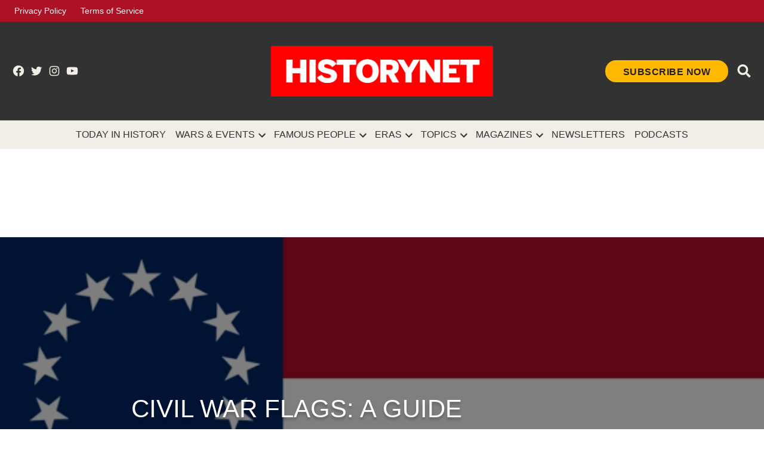

--- FILE ---
content_type: text/html; charset=UTF-8
request_url: https://www.historynet.com/civil-war-flags/
body_size: 19727
content:
<!doctype html>
<html lang="en-US">

<head>
	<meta charset="UTF-8" />
	<meta name="viewport" content="width=device-width, initial-scale=1" />
	<link rel="profile" href="https://gmpg.org/xfn/11" />
	<link rel="preconnect" href="https://fonts.googleapis.com">
	<link rel="preconnect" href="https://fonts.gstatic.com" crossorigin>
	<link href="https://fonts.googleapis.com/css2?family=Oswald:wght@500&family=Poppins:ital,wght@0,400;0,500;0,600;0,700;1,400;1,700&display=optional" rel="stylesheet">
	<script>
		window.googletag = {
			cmd: []
		};
		window.pbjs = {
			que: []
		}
	</script>
	<script>(function(html){html.className = html.className.replace(/\bno-js\b/,'js')})(document.documentElement);</script>
<meta name='robots' content='index, follow, max-image-preview:large, max-snippet:-1, max-video-preview:-1' />
	<style>img:is([sizes="auto" i], [sizes^="auto," i]) { contain-intrinsic-size: 3000px 1500px }</style>
	
	<!-- This site is optimized with the Yoast SEO Premium plugin v21.9 (Yoast SEO v25.8) - https://yoast.com/wordpress/plugins/seo/ -->
	<title>Civil War Flags: A Guide to the Many, Many Union and Confederate Banners</title>
	<meta name="description" content="Civil War flags were a carnival of sizes, shapes, designs and colors." />
	<link rel="canonical" href="https://www.historynet.com/civil-war-flags/" />
	<meta property="og:locale" content="en_US" />
	<meta property="og:type" content="article" />
	<meta property="og:title" content="Civil War Flags: A Guide to the Many, Many Union and Confederate Banners" />
	<meta property="og:description" content="Civil War flags were a carnival of sizes, shapes, designs and colors." />
	<meta property="og:url" content="https://www.historynet.com/civil-war-flags/" />
	<meta property="og:site_name" content="HistoryNet" />
	<meta property="article:publisher" content="https://www.facebook.com/HistoryNet" />
	<meta property="article:modified_time" content="2022-06-14T16:39:56+00:00" />
	<meta property="og:image" content="https://www.historynet.com/wp-content/uploads/2012/10/1st-confederate-natl-flag-13-stars.jpg" />
	<meta property="og:image:width" content="600" />
	<meta property="og:image:height" content="333" />
	<meta property="og:image:type" content="image/jpeg" />
	<meta name="twitter:card" content="summary_large_image" />
	<meta name="twitter:site" content="@HistoryNet" />
	<meta name="twitter:label1" content="Est. reading time" />
	<meta name="twitter:data1" content="4 minutes" />
	<script type="application/ld+json" class="yoast-schema-graph">{
	    "@context": "https://schema.org",
	    "@graph": [
	        {
	            "@type": "NewsArticle",
	            "@id": "https://www.historynet.com/civil-war-flags/#article",
	            "isPartOf": {
	                "@id": "https://www.historynet.com/civil-war-flags/"
	            },
	            "author": {
	                "name": "HistoryNet Staff",
	                "@id": "https://www.historynet.com/#/schema/person/c6154f238ceee7ae9b056ad794f25515"
	            },
	            "headline": "Civil War Flags: A Guide to the Many, Many Union and Confederate Banners",
	            "datePublished": "2012-09-25T21:49:11+00:00",
	            "dateModified": "2022-06-14T16:39:56+00:00",
	            "mainEntityOfPage": {
	                "@id": "https://www.historynet.com/civil-war-flags/"
	            },
	            "wordCount": 664,
	            "publisher": {
	                "@id": "https://www.historynet.com/#organization"
	            },
	            "image": {
	                "@id": "https://www.historynet.com/civil-war-flags/#primaryimage"
	            },
	            "thumbnailUrl": "https://www.historynet.com/wp-content/uploads/2012/10/1st-confederate-natl-flag-13-stars.jpg",
	            "inLanguage": "en-US"
	        },
	        {
	            "@type": "WebPage",
	            "@id": "https://www.historynet.com/civil-war-flags/",
	            "url": "https://www.historynet.com/civil-war-flags/",
	            "name": "Civil War Flags: A Guide to the Many, Many Union and Confederate Banners",
	            "isPartOf": {
	                "@id": "https://www.historynet.com/#website"
	            },
	            "primaryImageOfPage": {
	                "@id": "https://www.historynet.com/civil-war-flags/#primaryimage"
	            },
	            "image": {
	                "@id": "https://www.historynet.com/civil-war-flags/#primaryimage"
	            },
	            "thumbnailUrl": "https://www.historynet.com/wp-content/uploads/2012/10/1st-confederate-natl-flag-13-stars.jpg",
	            "datePublished": "2012-09-25T21:49:11+00:00",
	            "dateModified": "2022-06-14T16:39:56+00:00",
	            "description": "Civil War flags were a carnival of sizes, shapes, designs and colors.",
	            "breadcrumb": {
	                "@id": "https://www.historynet.com/civil-war-flags/#breadcrumb"
	            },
	            "inLanguage": "en-US",
	            "potentialAction": [
	                {
	                    "@type": "ReadAction",
	                    "target": [
	                        "https://www.historynet.com/civil-war-flags/"
	                    ]
	                }
	            ]
	        },
	        {
	            "@type": "ImageObject",
	            "inLanguage": "en-US",
	            "@id": "https://www.historynet.com/civil-war-flags/#primaryimage",
	            "url": "https://www.historynet.com/wp-content/uploads/2012/10/1st-confederate-natl-flag-13-stars.jpg",
	            "contentUrl": "https://www.historynet.com/wp-content/uploads/2012/10/1st-confederate-natl-flag-13-stars.jpg",
	            "width": "600",
	            "height": "333"
	        },
	        {
	            "@type": "BreadcrumbList",
	            "@id": "https://www.historynet.com/civil-war-flags/#breadcrumb",
	            "itemListElement": [
	                {
	                    "@type": "ListItem",
	                    "position": 1,
	                    "name": "Home",
	                    "item": "https://www.historynet.com/"
	                },
	                {
	                    "@type": "ListItem",
	                    "position": 2,
	                    "name": "Civil War Flags: A Guide to the Many, Many Union and Confederate Banners"
	                }
	            ]
	        },
	        {
	            "@type": "WebSite",
	            "@id": "https://www.historynet.com/#website",
	            "url": "https://www.historynet.com/",
	            "name": "HistoryNet",
	            "description": "The most comprehensive and authoritative history site on the Internet.",
	            "publisher": {
	                "@id": "https://www.historynet.com/#organization"
	            },
	            "potentialAction": [
	                {
	                    "@type": "SearchAction",
	                    "target": {
	                        "@type": "EntryPoint",
	                        "urlTemplate": "https://www.historynet.com/?s={search_term_string}"
	                    },
	                    "query-input": {
	                        "@type": "PropertyValueSpecification",
	                        "valueRequired": true,
	                        "valueName": "search_term_string"
	                    }
	                }
	            ],
	            "inLanguage": "en-US"
	        },
	        {
	            "@type": "Organization",
	            "@id": "https://www.historynet.com/#organization",
	            "name": "HistoryNet",
	            "url": "https://www.historynet.com/",
	            "logo": {
	                "@type": "ImageObject",
	                "inLanguage": "en-US",
	                "@id": "https://www.historynet.com/#/schema/logo/image/",
	                "url": "https://www.historynet.com/wp-content/uploads/2022/02/Historynet-favicon.png",
	                "contentUrl": "https://www.historynet.com/wp-content/uploads/2022/02/Historynet-favicon.png",
	                "width": 192,
	                "height": 192,
	                "caption": "HistoryNet"
	            },
	            "image": {
	                "@id": "https://www.historynet.com/#/schema/logo/image/"
	            },
	            "sameAs": [
	                "https://www.facebook.com/HistoryNet",
	                "https://x.com/HistoryNet"
	            ]
	        },
	        {
	            "@type": "Person",
	            "name": "HistoryNet Staff",
	            "@id": "https://www.historynet.com/#/schema/person/c6154f238ceee7ae9b056ad794f25515",
	            "image": {
	                "@type": "ImageObject",
	                "@id": "https://historynet.test/#personlogo",
	                "inLanguage": "en-US",
	                "url": "https://secure.gravatar.com/avatar/675ed7719a7c74331062d1da162e479fad5c4e3edf9da4787dd21753e99f3d3b?s=96&d=mm&r=g",
	                "contentUrl": "https://secure.gravatar.com/avatar/675ed7719a7c74331062d1da162e479fad5c4e3edf9da4787dd21753e99f3d3b?s=96&d=mm&r=g",
	                "caption": "HistoryNet Staff"
	            },
	            "url": "https://www.historynet.com/author/site-admin-2-2-2-2-2-2-2-2/"
	        }
	    ]
	}</script>
	<!-- / Yoast SEO Premium plugin. -->


<link rel='dns-prefetch' href='//securepubads.g.doubleclick.net' />
<link rel='dns-prefetch' href='//ak.sail-horizon.com' />
<link rel='dns-prefetch' href='//sb.scorecardresearch.com' />
<link rel='dns-prefetch' href='//fonts.googleapis.com' />
<link rel='dns-prefetch' href='//www.googletagmanager.com' />
<link rel='dns-prefetch' href='//widgets.outbrain.com' />
<link rel="alternate" type="application/rss+xml" title="HistoryNet &raquo; Feed" href="https://www.historynet.com/feed/" />
<link rel='stylesheet' id='newspack-blocks-homepage-articles-css' href='https://www.historynet.com/wp-content/mu-plugins/newspack-blocks/dist/homepage-articles/view.css?ver=1.44.1' type='text/css' media='all' />
<link rel='stylesheet' id='wp-block-library-css' href='https://www.historynet.com/wp-includes/css/dist/block-library/style.min.css?ver=6.8.2' type='text/css' media='all' />
<style id='wp-block-library-theme-inline-css' type='text/css'>
.wp-block-audio :where(figcaption){color:#555;font-size:13px;text-align:center}.is-dark-theme .wp-block-audio :where(figcaption){color:#ffffffa6}.wp-block-audio{margin:0 0 1em}.wp-block-code{border:1px solid #ccc;border-radius:4px;font-family:Menlo,Consolas,monaco,monospace;padding:.8em 1em}.wp-block-embed :where(figcaption){color:#555;font-size:13px;text-align:center}.is-dark-theme .wp-block-embed :where(figcaption){color:#ffffffa6}.wp-block-embed{margin:0 0 1em}.blocks-gallery-caption{color:#555;font-size:13px;text-align:center}.is-dark-theme .blocks-gallery-caption{color:#ffffffa6}:root :where(.wp-block-image figcaption){color:#555;font-size:13px;text-align:center}.is-dark-theme :root :where(.wp-block-image figcaption){color:#ffffffa6}.wp-block-image{margin:0 0 1em}.wp-block-pullquote{border-bottom:4px solid;border-top:4px solid;color:currentColor;margin-bottom:1.75em}.wp-block-pullquote cite,.wp-block-pullquote footer,.wp-block-pullquote__citation{color:currentColor;font-size:.8125em;font-style:normal;text-transform:uppercase}.wp-block-quote{border-left:.25em solid;margin:0 0 1.75em;padding-left:1em}.wp-block-quote cite,.wp-block-quote footer{color:currentColor;font-size:.8125em;font-style:normal;position:relative}.wp-block-quote:where(.has-text-align-right){border-left:none;border-right:.25em solid;padding-left:0;padding-right:1em}.wp-block-quote:where(.has-text-align-center){border:none;padding-left:0}.wp-block-quote.is-large,.wp-block-quote.is-style-large,.wp-block-quote:where(.is-style-plain){border:none}.wp-block-search .wp-block-search__label{font-weight:700}.wp-block-search__button{border:1px solid #ccc;padding:.375em .625em}:where(.wp-block-group.has-background){padding:1.25em 2.375em}.wp-block-separator.has-css-opacity{opacity:.4}.wp-block-separator{border:none;border-bottom:2px solid;margin-left:auto;margin-right:auto}.wp-block-separator.has-alpha-channel-opacity{opacity:1}.wp-block-separator:not(.is-style-wide):not(.is-style-dots){width:100px}.wp-block-separator.has-background:not(.is-style-dots){border-bottom:none;height:1px}.wp-block-separator.has-background:not(.is-style-wide):not(.is-style-dots){height:2px}.wp-block-table{margin:0 0 1em}.wp-block-table td,.wp-block-table th{word-break:normal}.wp-block-table :where(figcaption){color:#555;font-size:13px;text-align:center}.is-dark-theme .wp-block-table :where(figcaption){color:#ffffffa6}.wp-block-video :where(figcaption){color:#555;font-size:13px;text-align:center}.is-dark-theme .wp-block-video :where(figcaption){color:#ffffffa6}.wp-block-video{margin:0 0 1em}:root :where(.wp-block-template-part.has-background){margin-bottom:0;margin-top:0;padding:1.25em 2.375em}
</style>
<link rel='stylesheet' id='coblocks-frontend-css' href='https://www.historynet.com/wp-content/mu-plugins/coblocks/dist/style-coblocks-1.css?ver=2.24.1' type='text/css' media='all' />
<style id='global-styles-inline-css' type='text/css'>
:root{--wp--preset--aspect-ratio--square: 1;--wp--preset--aspect-ratio--4-3: 4/3;--wp--preset--aspect-ratio--3-4: 3/4;--wp--preset--aspect-ratio--3-2: 3/2;--wp--preset--aspect-ratio--2-3: 2/3;--wp--preset--aspect-ratio--16-9: 16/9;--wp--preset--aspect-ratio--9-16: 9/16;--wp--preset--color--black: #000000;--wp--preset--color--cyan-bluish-gray: #abb8c3;--wp--preset--color--white: #ffffff;--wp--preset--color--pale-pink: #f78da7;--wp--preset--color--vivid-red: #cf2e2e;--wp--preset--color--luminous-vivid-orange: #ff6900;--wp--preset--color--luminous-vivid-amber: #fcb900;--wp--preset--color--light-green-cyan: #7bdcb5;--wp--preset--color--vivid-green-cyan: #00d084;--wp--preset--color--pale-cyan-blue: #8ed1fc;--wp--preset--color--vivid-cyan-blue: #0693e3;--wp--preset--color--vivid-purple: #9b51e0;--wp--preset--color--body: #fff;--wp--preset--color--base: #f1ede7;--wp--preset--color--text: #202020;--wp--preset--color--primary: #c4132a;--wp--preset--color--secondary: #ffb900;--wp--preset--color--border: #e5e5e5;--wp--preset--gradient--vivid-cyan-blue-to-vivid-purple: linear-gradient(135deg,rgba(6,147,227,1) 0%,rgb(155,81,224) 100%);--wp--preset--gradient--light-green-cyan-to-vivid-green-cyan: linear-gradient(135deg,rgb(122,220,180) 0%,rgb(0,208,130) 100%);--wp--preset--gradient--luminous-vivid-amber-to-luminous-vivid-orange: linear-gradient(135deg,rgba(252,185,0,1) 0%,rgba(255,105,0,1) 100%);--wp--preset--gradient--luminous-vivid-orange-to-vivid-red: linear-gradient(135deg,rgba(255,105,0,1) 0%,rgb(207,46,46) 100%);--wp--preset--gradient--very-light-gray-to-cyan-bluish-gray: linear-gradient(135deg,rgb(238,238,238) 0%,rgb(169,184,195) 100%);--wp--preset--gradient--cool-to-warm-spectrum: linear-gradient(135deg,rgb(74,234,220) 0%,rgb(151,120,209) 20%,rgb(207,42,186) 40%,rgb(238,44,130) 60%,rgb(251,105,98) 80%,rgb(254,248,76) 100%);--wp--preset--gradient--blush-light-purple: linear-gradient(135deg,rgb(255,206,236) 0%,rgb(152,150,240) 100%);--wp--preset--gradient--blush-bordeaux: linear-gradient(135deg,rgb(254,205,165) 0%,rgb(254,45,45) 50%,rgb(107,0,62) 100%);--wp--preset--gradient--luminous-dusk: linear-gradient(135deg,rgb(255,203,112) 0%,rgb(199,81,192) 50%,rgb(65,88,208) 100%);--wp--preset--gradient--pale-ocean: linear-gradient(135deg,rgb(255,245,203) 0%,rgb(182,227,212) 50%,rgb(51,167,181) 100%);--wp--preset--gradient--electric-grass: linear-gradient(135deg,rgb(202,248,128) 0%,rgb(113,206,126) 100%);--wp--preset--gradient--midnight: linear-gradient(135deg,rgb(2,3,129) 0%,rgb(40,116,252) 100%);--wp--preset--font-size--small: 13px;--wp--preset--font-size--medium: 20px;--wp--preset--font-size--large: 36px;--wp--preset--font-size--x-large: 42px;--wp--preset--spacing--20: 0.44rem;--wp--preset--spacing--30: 0.67rem;--wp--preset--spacing--40: 1rem;--wp--preset--spacing--50: 1.5rem;--wp--preset--spacing--60: 2.25rem;--wp--preset--spacing--70: 3.38rem;--wp--preset--spacing--80: 5.06rem;--wp--preset--shadow--natural: 6px 6px 9px rgba(0, 0, 0, 0.2);--wp--preset--shadow--deep: 12px 12px 50px rgba(0, 0, 0, 0.4);--wp--preset--shadow--sharp: 6px 6px 0px rgba(0, 0, 0, 0.2);--wp--preset--shadow--outlined: 6px 6px 0px -3px rgba(255, 255, 255, 1), 6px 6px rgba(0, 0, 0, 1);--wp--preset--shadow--crisp: 6px 6px 0px rgba(0, 0, 0, 1);}.wp-block-button .wp-block-button__link{--wp--preset--color--primary: #c4132a;--wp--preset--color--secondary: #ffb900;}p{--wp--preset--color--highlight: rgba(255, 185, 0, 0.1);}:root { --wp--style--global--content-size: 840px;--wp--style--global--wide-size: 1360px; }:where(body) { margin: 0; }.wp-site-blocks > .alignleft { float: left; margin-right: 2em; }.wp-site-blocks > .alignright { float: right; margin-left: 2em; }.wp-site-blocks > .aligncenter { justify-content: center; margin-left: auto; margin-right: auto; }:where(.is-layout-flex){gap: 0.5em;}:where(.is-layout-grid){gap: 0.5em;}.is-layout-flow > .alignleft{float: left;margin-inline-start: 0;margin-inline-end: 2em;}.is-layout-flow > .alignright{float: right;margin-inline-start: 2em;margin-inline-end: 0;}.is-layout-flow > .aligncenter{margin-left: auto !important;margin-right: auto !important;}.is-layout-constrained > .alignleft{float: left;margin-inline-start: 0;margin-inline-end: 2em;}.is-layout-constrained > .alignright{float: right;margin-inline-start: 2em;margin-inline-end: 0;}.is-layout-constrained > .aligncenter{margin-left: auto !important;margin-right: auto !important;}.is-layout-constrained > :where(:not(.alignleft):not(.alignright):not(.alignfull)){max-width: var(--wp--style--global--content-size);margin-left: auto !important;margin-right: auto !important;}.is-layout-constrained > .alignwide{max-width: var(--wp--style--global--wide-size);}body .is-layout-flex{display: flex;}.is-layout-flex{flex-wrap: wrap;align-items: center;}.is-layout-flex > :is(*, div){margin: 0;}body .is-layout-grid{display: grid;}.is-layout-grid > :is(*, div){margin: 0;}body{padding-top: 0px;padding-right: 0px;padding-bottom: 0px;padding-left: 0px;}a:where(:not(.wp-element-button)){text-decoration: underline;}:root :where(.wp-element-button, .wp-block-button__link){background-color: #32373c;border-width: 0;color: #fff;font-family: inherit;font-size: inherit;line-height: inherit;padding: calc(0.667em + 2px) calc(1.333em + 2px);text-decoration: none;}.has-black-color{color: var(--wp--preset--color--black) !important;}.has-cyan-bluish-gray-color{color: var(--wp--preset--color--cyan-bluish-gray) !important;}.has-white-color{color: var(--wp--preset--color--white) !important;}.has-pale-pink-color{color: var(--wp--preset--color--pale-pink) !important;}.has-vivid-red-color{color: var(--wp--preset--color--vivid-red) !important;}.has-luminous-vivid-orange-color{color: var(--wp--preset--color--luminous-vivid-orange) !important;}.has-luminous-vivid-amber-color{color: var(--wp--preset--color--luminous-vivid-amber) !important;}.has-light-green-cyan-color{color: var(--wp--preset--color--light-green-cyan) !important;}.has-vivid-green-cyan-color{color: var(--wp--preset--color--vivid-green-cyan) !important;}.has-pale-cyan-blue-color{color: var(--wp--preset--color--pale-cyan-blue) !important;}.has-vivid-cyan-blue-color{color: var(--wp--preset--color--vivid-cyan-blue) !important;}.has-vivid-purple-color{color: var(--wp--preset--color--vivid-purple) !important;}.has-body-color{color: var(--wp--preset--color--body) !important;}.has-base-color{color: var(--wp--preset--color--base) !important;}.has-text-color{color: var(--wp--preset--color--text) !important;}.has-primary-color{color: var(--wp--preset--color--primary) !important;}.has-secondary-color{color: var(--wp--preset--color--secondary) !important;}.has-border-color{color: var(--wp--preset--color--border) !important;}.has-black-background-color{background-color: var(--wp--preset--color--black) !important;}.has-cyan-bluish-gray-background-color{background-color: var(--wp--preset--color--cyan-bluish-gray) !important;}.has-white-background-color{background-color: var(--wp--preset--color--white) !important;}.has-pale-pink-background-color{background-color: var(--wp--preset--color--pale-pink) !important;}.has-vivid-red-background-color{background-color: var(--wp--preset--color--vivid-red) !important;}.has-luminous-vivid-orange-background-color{background-color: var(--wp--preset--color--luminous-vivid-orange) !important;}.has-luminous-vivid-amber-background-color{background-color: var(--wp--preset--color--luminous-vivid-amber) !important;}.has-light-green-cyan-background-color{background-color: var(--wp--preset--color--light-green-cyan) !important;}.has-vivid-green-cyan-background-color{background-color: var(--wp--preset--color--vivid-green-cyan) !important;}.has-pale-cyan-blue-background-color{background-color: var(--wp--preset--color--pale-cyan-blue) !important;}.has-vivid-cyan-blue-background-color{background-color: var(--wp--preset--color--vivid-cyan-blue) !important;}.has-vivid-purple-background-color{background-color: var(--wp--preset--color--vivid-purple) !important;}.has-body-background-color{background-color: var(--wp--preset--color--body) !important;}.has-base-background-color{background-color: var(--wp--preset--color--base) !important;}.has-text-background-color{background-color: var(--wp--preset--color--text) !important;}.has-primary-background-color{background-color: var(--wp--preset--color--primary) !important;}.has-secondary-background-color{background-color: var(--wp--preset--color--secondary) !important;}.has-border-background-color{background-color: var(--wp--preset--color--border) !important;}.has-black-border-color{border-color: var(--wp--preset--color--black) !important;}.has-cyan-bluish-gray-border-color{border-color: var(--wp--preset--color--cyan-bluish-gray) !important;}.has-white-border-color{border-color: var(--wp--preset--color--white) !important;}.has-pale-pink-border-color{border-color: var(--wp--preset--color--pale-pink) !important;}.has-vivid-red-border-color{border-color: var(--wp--preset--color--vivid-red) !important;}.has-luminous-vivid-orange-border-color{border-color: var(--wp--preset--color--luminous-vivid-orange) !important;}.has-luminous-vivid-amber-border-color{border-color: var(--wp--preset--color--luminous-vivid-amber) !important;}.has-light-green-cyan-border-color{border-color: var(--wp--preset--color--light-green-cyan) !important;}.has-vivid-green-cyan-border-color{border-color: var(--wp--preset--color--vivid-green-cyan) !important;}.has-pale-cyan-blue-border-color{border-color: var(--wp--preset--color--pale-cyan-blue) !important;}.has-vivid-cyan-blue-border-color{border-color: var(--wp--preset--color--vivid-cyan-blue) !important;}.has-vivid-purple-border-color{border-color: var(--wp--preset--color--vivid-purple) !important;}.has-body-border-color{border-color: var(--wp--preset--color--body) !important;}.has-base-border-color{border-color: var(--wp--preset--color--base) !important;}.has-text-border-color{border-color: var(--wp--preset--color--text) !important;}.has-primary-border-color{border-color: var(--wp--preset--color--primary) !important;}.has-secondary-border-color{border-color: var(--wp--preset--color--secondary) !important;}.has-border-border-color{border-color: var(--wp--preset--color--border) !important;}.has-vivid-cyan-blue-to-vivid-purple-gradient-background{background: var(--wp--preset--gradient--vivid-cyan-blue-to-vivid-purple) !important;}.has-light-green-cyan-to-vivid-green-cyan-gradient-background{background: var(--wp--preset--gradient--light-green-cyan-to-vivid-green-cyan) !important;}.has-luminous-vivid-amber-to-luminous-vivid-orange-gradient-background{background: var(--wp--preset--gradient--luminous-vivid-amber-to-luminous-vivid-orange) !important;}.has-luminous-vivid-orange-to-vivid-red-gradient-background{background: var(--wp--preset--gradient--luminous-vivid-orange-to-vivid-red) !important;}.has-very-light-gray-to-cyan-bluish-gray-gradient-background{background: var(--wp--preset--gradient--very-light-gray-to-cyan-bluish-gray) !important;}.has-cool-to-warm-spectrum-gradient-background{background: var(--wp--preset--gradient--cool-to-warm-spectrum) !important;}.has-blush-light-purple-gradient-background{background: var(--wp--preset--gradient--blush-light-purple) !important;}.has-blush-bordeaux-gradient-background{background: var(--wp--preset--gradient--blush-bordeaux) !important;}.has-luminous-dusk-gradient-background{background: var(--wp--preset--gradient--luminous-dusk) !important;}.has-pale-ocean-gradient-background{background: var(--wp--preset--gradient--pale-ocean) !important;}.has-electric-grass-gradient-background{background: var(--wp--preset--gradient--electric-grass) !important;}.has-midnight-gradient-background{background: var(--wp--preset--gradient--midnight) !important;}.has-small-font-size{font-size: var(--wp--preset--font-size--small) !important;}.has-medium-font-size{font-size: var(--wp--preset--font-size--medium) !important;}.has-large-font-size{font-size: var(--wp--preset--font-size--large) !important;}.has-x-large-font-size{font-size: var(--wp--preset--font-size--x-large) !important;}.wp-block-button .wp-block-button__link.has-primary-color{color: var(--wp--preset--color--primary) !important;}.wp-block-button .wp-block-button__link.has-secondary-color{color: var(--wp--preset--color--secondary) !important;}.wp-block-button .wp-block-button__link.has-primary-background-color{background-color: var(--wp--preset--color--primary) !important;}.wp-block-button .wp-block-button__link.has-secondary-background-color{background-color: var(--wp--preset--color--secondary) !important;}.wp-block-button .wp-block-button__link.has-primary-border-color{border-color: var(--wp--preset--color--primary) !important;}.wp-block-button .wp-block-button__link.has-secondary-border-color{border-color: var(--wp--preset--color--secondary) !important;}p.has-highlight-color{color: var(--wp--preset--color--highlight) !important;}p.has-highlight-background-color{background-color: var(--wp--preset--color--highlight) !important;}p.has-highlight-border-color{border-color: var(--wp--preset--color--highlight) !important;}
:where(.wp-block-post-template.is-layout-flex){gap: 1.25em;}:where(.wp-block-post-template.is-layout-grid){gap: 1.25em;}
:where(.wp-block-columns.is-layout-flex){gap: 2em;}:where(.wp-block-columns.is-layout-grid){gap: 2em;}
:root :where(.wp-block-pullquote){font-size: 1.5em;line-height: 1.6;}
</style>
<link rel='stylesheet' id='newspack-blocks-block-styles-stylesheet-css' href='https://www.historynet.com/wp-content/mu-plugins/newspack-blocks/dist/block_styles.css?ver=1.44.1' type='text/css' media='all' />
<link rel='stylesheet' id='taxopress-frontend-css-css' href='https://www.historynet.com/wp-content/plugins/taxopress-pro/assets/frontend/css/frontend.css?ver=3.31.0' type='text/css' media='all' />
<link rel='stylesheet' id='styles-css' href='https://www.historynet.com/wp-content/themes/historynet/dist/css/style.css?ver=1685983050' type='text/css' media='all' />
<script type="text/javascript" id="tenup_ads_config_frontend-js-extra">
/* <![CDATA[ */
var tacAdConfig = {"settings":{"prebid":true},"config":[{"name":"\/114235265\/HistoryNet\/ros\/top","sizes":{"[0, 0]":[[320,50],[320,100]],"[768, 200]":[[728,90]],"[1050, 200]":[[728,90],[970,90]]},"location":"Top_LeaderBoard","lazyLoad":false,"prebid":{"code":"\/114235265\/HistoryNet\/ros\/top","mediaTypes":{"banner":{"sizeConfig":[{"minViewPort":[0,0],"sizes":[[320,50],[320,100]]},{"minViewPort":[768,0],"sizes":[[728,90]]},{"minViewPort":[1050,0],"sizes":[[728,90],[970,90]]}]}},"bids":[{"bidder":"appnexus","params":{"placementId":12523051}},{"bidder":"rubicon","params":{"accountId":"17856","siteId":"182734","zoneId":"892696"}},{"bidder":"rubicon","params":{"accountId":"10278","siteId":"210096","zoneId":"1142680"}},{"bidder":"nobid","params":{"siteId":"20006"}},{"bidder":"sovrn","params":{"tagid":"596736"},"sizeConfig":[{"minViewPort":[0,0],"relevantMediaTypes":["banner"]},{"minViewPort":[768,0],"relevantMediaTypes":["none"]}]},{"bidder":"consumable","params":{"unitId":"8565","unitName":"cnsmbl-audio-728x90-slider","siteId":"2001051","networkId":"9969","zoneIds":[2003957]},"sizeConfig":[{"minViewPort":[0,0],"relevantMediaTypes":["none"]},{"minViewPort":[768,0],"relevantMediaTypes":["banner"]}]},{"bidder":"sovrn","params":{"tagid":"596738"},"sizeConfig":[{"minViewPort":[0,0],"relevantMediaTypes":["none"]},{"minViewPort":[1050,0],"relevantMediaTypes":["banner"]}]}]}},{"name":"\/114235265\/HistoryNet\/ros\/inline","prebid":{"code":"\/114235265\/HistoryNet\/ros\/inline","mediaTypes":{"banner":{"sizeConfig":[{"minViewPort":[0,0],"sizes":[[320,50],[320,100],[300,250]]},{"minViewPort":[768,0],"sizes":[[728,90]]},{"minViewPort":[1050,0],"sizes":[[728,90],[970,90],[970,250]]}]}},"bids":[{"bidder":"appnexus","params":{"placementId":12523051}},{"bidder":"rubicon","params":{"accountId":"17856","siteId":"182734","zoneId":"892696"}},{"bidder":"rubicon","params":{"accountId":"10278","siteId":"210096","zoneId":"1142680"}},{"bidder":"nobid","params":{"siteId":"20006"}},{"bidder":"sovrn","params":{"tagid":"596736"},"sizeConfig":[{"minViewPort":[0,0],"relevantMediaTypes":["banner"]},{"minViewPort":[768,0],"relevantMediaTypes":["none"]}]},{"bidder":"sovrn","params":{"tagid":"596731"},"sizeConfig":[{"minViewPort":[0,0],"relevantMediaTypes":["banner"]},{"minViewPort":[768,0],"relevantMediaTypes":["none"]}]},{"bidder":"consumable","params":{"unitId":"8565","unitName":"cnsmbl-audio-300x250-slider","siteId":"2001051","networkId":"9969","zoneIds":[2003985]},"sizeConfig":[{"minViewPort":[0,0],"relevantMediaTypes":["banner"]},{"minViewPort":[768,0],"relevantMediaTypes":["none"]}]},{"bidder":"consumable","params":{"unitId":"8565","unitName":"cnsmbl-audio-728x90-slider","siteId":"2001051","networkId":"9969","zoneIds":[2003957]},"sizeConfig":[{"minViewPort":[0,0],"relevantMediaTypes":["none"]},{"minViewPort":[768,0],"relevantMediaTypes":["banner"]}]},{"bidder":"sovrn","params":{"tagid":"596738"},"sizeConfig":[{"minViewPort":[0,0],"relevantMediaTypes":["none"]},{"minViewPort":[1050,0],"relevantMediaTypes":["banner"]}]},{"bidder":"sovrn","params":{"tagid":"596730"},"sizeConfig":[{"minViewPort":[0,0],"relevantMediaTypes":["none"]},{"minViewPort":[1050,0],"relevantMediaTypes":["banner"]}]},{"bidder":"consumable","params":{"unitId":"8565","unitName":"cnsmbl-video-970x250","siteId":"2001051","networkId":"9969","zoneIds":[2004140]},"sizeConfig":[{"minViewPort":[0,0],"relevantMediaTypes":["none"]},{"minViewPort":[1050,0],"relevantMediaTypes":["banner"]}]}]},"sizes":{"[0, 0]":[[300,250],[320,50],[320,100]],"[768, 200]":[[728,90]],"[1050, 200]":[[970,250],[970,90],[728,90]]},"location":"Inline_1","lazyLoad":true},{"name":"\/114235265\/HistoryNet\/ros\/inline","prebid":{"code":"\/114235265\/HistoryNet\/ros\/inline","mediaTypes":{"banner":{"sizeConfig":[{"minViewPort":[0,0],"sizes":[[320,50],[320,100],[300,250]]},{"minViewPort":[768,0],"sizes":[[728,90]]},{"minViewPort":[1050,0],"sizes":[[728,90],[970,90],[970,250]]}]}},"bids":[{"bidder":"appnexus","params":{"placementId":12523051}},{"bidder":"rubicon","params":{"accountId":"17856","siteId":"182734","zoneId":"892696"}},{"bidder":"rubicon","params":{"accountId":"10278","siteId":"210096","zoneId":"1142680"}},{"bidder":"nobid","params":{"siteId":"20006"}},{"bidder":"sovrn","params":{"tagid":"596736"},"sizeConfig":[{"minViewPort":[0,0],"relevantMediaTypes":["banner"]},{"minViewPort":[768,0],"relevantMediaTypes":["none"]}]},{"bidder":"sovrn","params":{"tagid":"596731"},"sizeConfig":[{"minViewPort":[0,0],"relevantMediaTypes":["banner"]},{"minViewPort":[768,0],"relevantMediaTypes":["none"]}]},{"bidder":"consumable","params":{"unitId":"8565","unitName":"cnsmbl-audio-300x250-slider","siteId":"2001051","networkId":"9969","zoneIds":[2003985]},"sizeConfig":[{"minViewPort":[0,0],"relevantMediaTypes":["banner"]},{"minViewPort":[768,0],"relevantMediaTypes":["none"]}]},{"bidder":"consumable","params":{"unitId":"8565","unitName":"cnsmbl-audio-728x90-slider","siteId":"2001051","networkId":"9969","zoneIds":[2003957]},"sizeConfig":[{"minViewPort":[0,0],"relevantMediaTypes":["none"]},{"minViewPort":[768,0],"relevantMediaTypes":["banner"]}]},{"bidder":"sovrn","params":{"tagid":"596738"},"sizeConfig":[{"minViewPort":[0,0],"relevantMediaTypes":["none"]},{"minViewPort":[1050,0],"relevantMediaTypes":["banner"]}]},{"bidder":"sovrn","params":{"tagid":"596730"},"sizeConfig":[{"minViewPort":[0,0],"relevantMediaTypes":["none"]},{"minViewPort":[1050,0],"relevantMediaTypes":["banner"]}]},{"bidder":"consumable","params":{"unitId":"8565","unitName":"cnsmbl-video-970x250","siteId":"2001051","networkId":"9969","zoneIds":[2004140]},"sizeConfig":[{"minViewPort":[0,0],"relevantMediaTypes":["none"]},{"minViewPort":[1050,0],"relevantMediaTypes":["banner"]}]}]},"sizes":{"[0, 0]":[[300,250],[320,50],[320,100]],"[768, 200]":[[728,90]],"[1050, 200]":[[970,250],[970,90],[728,90]]},"location":"Inline_2","lazyLoad":true},{"name":"\/114235265\/HistoryNet\/ros\/inline","prebid":{"code":"\/114235265\/HistoryNet\/ros\/inline","mediaTypes":{"banner":{"sizeConfig":[{"minViewPort":[0,0],"sizes":[[320,50],[320,100],[300,250]]},{"minViewPort":[768,0],"sizes":[[728,90]]},{"minViewPort":[1050,0],"sizes":[[728,90],[970,90],[970,250]]}]}},"bids":[{"bidder":"appnexus","params":{"placementId":12523051}},{"bidder":"rubicon","params":{"accountId":"17856","siteId":"182734","zoneId":"892696"}},{"bidder":"rubicon","params":{"accountId":"10278","siteId":"210096","zoneId":"1142680"}},{"bidder":"nobid","params":{"siteId":"20006"}},{"bidder":"sovrn","params":{"tagid":"596736"},"sizeConfig":[{"minViewPort":[0,0],"relevantMediaTypes":["banner"]},{"minViewPort":[768,0],"relevantMediaTypes":["none"]}]},{"bidder":"sovrn","params":{"tagid":"596731"},"sizeConfig":[{"minViewPort":[0,0],"relevantMediaTypes":["banner"]},{"minViewPort":[768,0],"relevantMediaTypes":["none"]}]},{"bidder":"consumable","params":{"unitId":"8565","unitName":"cnsmbl-audio-300x250-slider","siteId":"2001051","networkId":"9969","zoneIds":[2003985]},"sizeConfig":[{"minViewPort":[0,0],"relevantMediaTypes":["banner"]},{"minViewPort":[768,0],"relevantMediaTypes":["none"]}]},{"bidder":"consumable","params":{"unitId":"8565","unitName":"cnsmbl-audio-728x90-slider","siteId":"2001051","networkId":"9969","zoneIds":[2003957]},"sizeConfig":[{"minViewPort":[0,0],"relevantMediaTypes":["none"]},{"minViewPort":[768,0],"relevantMediaTypes":["banner"]}]},{"bidder":"sovrn","params":{"tagid":"596738"},"sizeConfig":[{"minViewPort":[0,0],"relevantMediaTypes":["none"]},{"minViewPort":[1050,0],"relevantMediaTypes":["banner"]}]},{"bidder":"sovrn","params":{"tagid":"596730"},"sizeConfig":[{"minViewPort":[0,0],"relevantMediaTypes":["none"]},{"minViewPort":[1050,0],"relevantMediaTypes":["banner"]}]},{"bidder":"consumable","params":{"unitId":"8565","unitName":"cnsmbl-video-970x250","siteId":"2001051","networkId":"9969","zoneIds":[2004140]},"sizeConfig":[{"minViewPort":[0,0],"relevantMediaTypes":["none"]},{"minViewPort":[1050,0],"relevantMediaTypes":["banner"]}]}]},"sizes":{"[0, 0]":[[300,250],[320,50],[320,100]],"[768, 200]":[[728,90]],"[1050, 200]":[[970,250],[970,90],[728,90]]},"location":"Inline_3","lazyLoad":true},{"name":"\/114235265\/HistoryNet\/ros\/inline","prebid":{"code":"\/114235265\/HistoryNet\/ros\/inline","mediaTypes":{"banner":{"sizeConfig":[{"minViewPort":[0,0],"sizes":[[320,50],[320,100],[300,250]]},{"minViewPort":[768,0],"sizes":[[728,90]]},{"minViewPort":[1050,0],"sizes":[[728,90],[970,90],[970,250]]}]}},"bids":[{"bidder":"appnexus","params":{"placementId":12523051}},{"bidder":"rubicon","params":{"accountId":"17856","siteId":"182734","zoneId":"892696"}},{"bidder":"rubicon","params":{"accountId":"10278","siteId":"210096","zoneId":"1142680"}},{"bidder":"nobid","params":{"siteId":"20006"}},{"bidder":"sovrn","params":{"tagid":"596736"},"sizeConfig":[{"minViewPort":[0,0],"relevantMediaTypes":["banner"]},{"minViewPort":[768,0],"relevantMediaTypes":["none"]}]},{"bidder":"sovrn","params":{"tagid":"596731"},"sizeConfig":[{"minViewPort":[0,0],"relevantMediaTypes":["banner"]},{"minViewPort":[768,0],"relevantMediaTypes":["none"]}]},{"bidder":"consumable","params":{"unitId":"8565","unitName":"cnsmbl-audio-300x250-slider","siteId":"2001051","networkId":"9969","zoneIds":[2003985]},"sizeConfig":[{"minViewPort":[0,0],"relevantMediaTypes":["banner"]},{"minViewPort":[768,0],"relevantMediaTypes":["none"]}]},{"bidder":"consumable","params":{"unitId":"8565","unitName":"cnsmbl-audio-728x90-slider","siteId":"2001051","networkId":"9969","zoneIds":[2003957]},"sizeConfig":[{"minViewPort":[0,0],"relevantMediaTypes":["none"]},{"minViewPort":[768,0],"relevantMediaTypes":["banner"]}]},{"bidder":"sovrn","params":{"tagid":"596738"},"sizeConfig":[{"minViewPort":[0,0],"relevantMediaTypes":["none"]},{"minViewPort":[1050,0],"relevantMediaTypes":["banner"]}]},{"bidder":"sovrn","params":{"tagid":"596730"},"sizeConfig":[{"minViewPort":[0,0],"relevantMediaTypes":["none"]},{"minViewPort":[1050,0],"relevantMediaTypes":["banner"]}]},{"bidder":"consumable","params":{"unitId":"8565","unitName":"cnsmbl-video-970x250","siteId":"2001051","networkId":"9969","zoneIds":[2004140]},"sizeConfig":[{"minViewPort":[0,0],"relevantMediaTypes":["none"]},{"minViewPort":[1050,0],"relevantMediaTypes":["banner"]}]}]},"sizes":{"[0, 0]":[[300,250],[320,50],[320,100]],"[768, 200]":[[728,90]],"[1050, 200]":[[970,250],[970,90],[728,90]]},"location":"Inline_4","lazyLoad":true},{"name":"\/114235265\/HistoryNet\/ros\/inline","prebid":{"code":"\/114235265\/HistoryNet\/ros\/inline","mediaTypes":{"banner":{"sizeConfig":[{"minViewPort":[0,0],"sizes":[[320,50],[320,100],[300,250]]},{"minViewPort":[768,0],"sizes":[[728,90]]},{"minViewPort":[1050,0],"sizes":[[728,90],[970,90],[970,250]]}]}},"bids":[{"bidder":"appnexus","params":{"placementId":12523051}},{"bidder":"rubicon","params":{"accountId":"17856","siteId":"182734","zoneId":"892696"}},{"bidder":"rubicon","params":{"accountId":"10278","siteId":"210096","zoneId":"1142680"}},{"bidder":"nobid","params":{"siteId":"20006"}},{"bidder":"sovrn","params":{"tagid":"596736"},"sizeConfig":[{"minViewPort":[0,0],"relevantMediaTypes":["banner"]},{"minViewPort":[768,0],"relevantMediaTypes":["none"]}]},{"bidder":"sovrn","params":{"tagid":"596731"},"sizeConfig":[{"minViewPort":[0,0],"relevantMediaTypes":["banner"]},{"minViewPort":[768,0],"relevantMediaTypes":["none"]}]},{"bidder":"consumable","params":{"unitId":"8565","unitName":"cnsmbl-audio-300x250-slider","siteId":"2001051","networkId":"9969","zoneIds":[2003985]},"sizeConfig":[{"minViewPort":[0,0],"relevantMediaTypes":["banner"]},{"minViewPort":[768,0],"relevantMediaTypes":["none"]}]},{"bidder":"consumable","params":{"unitId":"8565","unitName":"cnsmbl-audio-728x90-slider","siteId":"2001051","networkId":"9969","zoneIds":[2003957]},"sizeConfig":[{"minViewPort":[0,0],"relevantMediaTypes":["none"]},{"minViewPort":[768,0],"relevantMediaTypes":["banner"]}]},{"bidder":"sovrn","params":{"tagid":"596738"},"sizeConfig":[{"minViewPort":[0,0],"relevantMediaTypes":["none"]},{"minViewPort":[1050,0],"relevantMediaTypes":["banner"]}]},{"bidder":"sovrn","params":{"tagid":"596730"},"sizeConfig":[{"minViewPort":[0,0],"relevantMediaTypes":["none"]},{"minViewPort":[1050,0],"relevantMediaTypes":["banner"]}]},{"bidder":"consumable","params":{"unitId":"8565","unitName":"cnsmbl-video-970x250","siteId":"2001051","networkId":"9969","zoneIds":[2004140]},"sizeConfig":[{"minViewPort":[0,0],"relevantMediaTypes":["none"]},{"minViewPort":[1050,0],"relevantMediaTypes":["banner"]}]}]},"sizes":{"[0, 0]":[[300,250],[320,50],[320,100]],"[768, 200]":[[728,90]],"[1050, 200]":[[970,250],[970,90],[728,90]]},"location":"Inline_5","lazyLoad":true},{"name":"\/114235265\/HistoryNet\/ros\/footer","sizes":{"[0, 0]":[[320,50],[320,100]],"[768, 200]":[[0,0]]},"location":"Footer","lazyLoad":false,"prebid":{"code":"\/114235265\/HistoryNet\/ros\/footer","mediaTypes":{"banner":{"sizeConfig":[{"minViewPort":[0,0],"sizes":[[320,50],[320,100]]},{"minViewPort":[768,0],"sizes":[]}]}},"bids":[{"bidder":"appnexus","params":{"placementId":12523051}},{"bidder":"rubicon","params":{"accountId":"17856","siteId":"182734","zoneId":"892696"}},{"bidder":"rubicon","params":{"accountId":"10278","siteId":"210096","zoneId":"1142680"}},{"bidder":"nobid","params":{"siteId":"20006"}},{"bidder":"sovrn","params":{"tagid":"596736"}}]}},{"name":"\/114235265\/HistoryNet\/ros\/sponsored","sizes":{"[0, 0]":[[180,90]]},"location":"Sponsorship","lazyLoad":false,"prebid":false}],"pageLevelTargeting":{"category":"","page_type":"","postID":"","environment":"production","magazine":""}};
/* ]]> */
</script>
<script type="text/javascript" src="https://www.historynet.com/wp-content/mu-plugins/ads-boilerplate/dist/js/frontend.js?ver=0.1.1" id="tenup_ads_config_frontend-js"></script>
<script src='//ak.sail-horizon.com/spm/spm.v1.min.js?ver=6.8.2' type='text/javascript' async></script><script type="text/javascript" src="https://www.historynet.com/wp-includes/js/jquery/jquery.min.js?ver=3.7.1" id="jquery-core-js"></script>
<script type="text/javascript" src="https://www.historynet.com/wp-includes/js/jquery/jquery-migrate.min.js?ver=3.4.1" id="jquery-migrate-js"></script>
<script defer type="text/javascript" src="https://www.historynet.com/wp-content/plugins/taxopress-pro/assets/frontend/js/frontend.js?ver=3.31.0" id="taxopress-frontend-js-js"></script>
<script defer type="text/javascript" src="https://www.historynet.com/wp-content/mu-plugins/sailthru-widget/js/widget.subscribe.js?ver=6.8.2" id="sailthru-subscribe-script-js"></script>
<link rel="https://api.w.org/" href="https://www.historynet.com/wp-json/" /><link rel="alternate" title="JSON" type="application/json" href="https://www.historynet.com/wp-json/wp/v2/pages/13686766" /><link rel="EditURI" type="application/rsd+xml" title="RSD" href="https://www.historynet.com/xmlrpc.php?rsd" />
<link rel='shortlink' href='https://www.historynet.com/?p=13686766' />
		<!-- Custom Logo: hide header text -->
		<style id="custom-logo-css" type="text/css">
			.site-title {
				position: absolute;
				clip-path: inset(50%);
			}
		</style>
		<link rel="alternate" title="oEmbed (JSON)" type="application/json+oembed" href="https://www.historynet.com/wp-json/oembed/1.0/embed?url=https%3A%2F%2Fwww.historynet.com%2Fcivil-war-flags%2F" />
<link rel="alternate" title="oEmbed (XML)" type="text/xml+oembed" href="https://www.historynet.com/wp-json/oembed/1.0/embed?url=https%3A%2F%2Fwww.historynet.com%2Fcivil-war-flags%2F&#038;format=xml" />
<style>
.tabs{font-size:0;margin-left:auto;margin-right:auto}.tabs>input[type=radio]{display:none}.tabs>div{display:none;border:1px solid #e0e0e0;padding:10px 15px;font-size:16px;overflow:hidden;text-overflow:ellipsis}#tab-btn-1:checked~#content-1,#tab-btn-2:checked~#content-2,#tab-btn-3:checked~#content-3,#tab-btn-4:checked~#content-4,#tab-btn-5:checked~#content-5,#tab-btn-6:checked~#content-6{display:block}.tabs>label{display:inline-block;text-align:center;vertical-align:middle;user-select:none;background-color:#f5f5f5;border:1px solid #e0e0e0;padding:2px 8px;font-size:16px;line-height:1.5;transition:color .15s ease-in-out,background-color .15s ease-in-out;cursor:pointer;position:relative;top:1px}.tabs>label:not(:first-of-type){border-left:none}.tabs>input[type=radio]:checked+label{background-color:#fff;border-bottom:1px solid #fff}
</style>
			<meta property="fb:pages" content="121405527876395,573675576000506,182621215167157,53701340689,344098975712130,100098802896,147622671919995,89747064880,57407314207,247643275382511" />
			
<script type="application/ld+json">
{"@context":"http:\/\/schema.org","@type":"WebPage","headline":"Civil War Flags: A Guide to the Many, Many Union and Confederate Banners","url":"http:\/\/www.historynet.com\/civil-war-flags\/"}
</script>

<script src="https://www.historynet.com/wp-content/themes/historynet/inc/jw-player/js/webcomponents-loader.js" defer></script>
<script type=module>
window.WebComponents = window.WebComponents || {
	waitFor( cb ) { addEventListener( 'WebComponentsReady', cb ) }
}
WebComponents.waitFor( async function() {
	import('https://www.historynet.com/wp-content/themes/historynet/inc/jw-player/js/player.js');
} );
</script>
<script type="text/javascript">var sailthru_vars = {"ajaxurl":"https:\/\/www.historynet.com\/wp-admin\/admin-ajax.php"}</script><link rel="icon" href="https://www.historynet.com/wp-content/uploads/2022/02/Historynet-favicon-50x50.png" sizes="32x32" />
<link rel="icon" href="https://www.historynet.com/wp-content/uploads/2022/02/Historynet-favicon.png" sizes="192x192" />
<link rel="apple-touch-icon" href="https://www.historynet.com/wp-content/uploads/2022/02/Historynet-favicon.png" />
<meta name="msapplication-TileImage" content="https://www.historynet.com/wp-content/uploads/2022/02/Historynet-favicon.png" />
<script>
window.dataLayer = window.dataLayer || [];

dataLayer.push({
	'gtm.start': new Date().getTime(),
	event: 'gtm.js'
});
</script>

<script async type="text/javascript" src="https://www.googletagmanager.com/gtm.js?id=GTM-56SRRTV"></script>
</head>

<body class="wp-singular page-template-default page page-id-13686766 wp-custom-logo wp-embed-responsive wp-theme-newspack-theme wp-child-theme-historynet Version_1_0_0 singular hide-site-tagline h-nsub h-sb h-cl h-dh has-tertiary-menu has-sidebar has-featured-image single-featured-image-behind has-large-featured-image" data-amp-auto-lightbox-disable>

	<noscript><iframe src="https://www.googletagmanager.com/ns.html?id=GTM-56SRRTV"
height="0" width="0" style="display:none;visibility:hidden"></iframe></noscript><aside id="mobile-sidebar-fallback" class="mobile-sidebar">
	<button class="mobile-menu-toggle">
		<svg class="svg-icon" width="20" height="20" aria-hidden="true" role="img" xmlns="http://www.w3.org/2000/svg" viewBox="0 0 24 24"><path d="M19 6.41L17.59 5 12 10.59 6.41 5 5 6.41 10.59 12 5 17.59 6.41 19 12 13.41 17.59 19 19 17.59 13.41 12z" /><path d="M0 0h24v24H0z" fill="none" /></svg>		Close	</button>
		<nav class="tertiary-menu nav3" aria-label="Tertiary Menu" toolbar-target="tertiary-nav-contain" toolbar="(min-width: 767px)">
			<ul id="menu-cta-header" class="menu"><li id="menu-item-13776362" class="button button--secondary menu-item menu-item-type-custom menu-item-object-custom menu-item-13776362"><a href="https://www.historynet.com/subscribe/?utm_source=historynet&#038;utm_medium=website&#038;utm_campaign=header">Subscribe Now</a></li>
</ul>		</nav>

<form role="search" method="get" class="search-form" action="https://www.historynet.com/">
	<label for="search-form-1">
		<span class="screen-reader-text">Search for:</span>
	</label>
	<input type="search" id="search-form-1" class="search-field" placeholder="Search &hellip;" value="" name="s" />
	<button type="submit" class="search-submit">
		<svg class="svg-icon" width="28" height="28" aria-hidden="true" role="img" xmlns="http://www.w3.org/2000/svg" viewBox="0 0 24 24"><path d="M15.5 14h-.79l-.28-.27C15.41 12.59 16 11.11 16 9.5 16 5.91 13.09 3 9.5 3S3 5.91 3 9.5 5.91 16 9.5 16c1.61 0 3.09-.59 4.23-1.57l.27.28v.79l5 4.99L20.49 19l-4.99-5zm-6 0C7.01 14 5 11.99 5 9.5S7.01 5 9.5 5 14 7.01 14 9.5 11.99 14 9.5 14z" /><path d="M0 0h24v24H0z" fill="none" /></svg>		<span class="screen-reader-text">
			Search		</span>
	</button>
</form>
	<nav class="main-navigation nav1 dd-menu" aria-label="Top Menu" toolbar-target="site-navigation" toolbar="(min-width: 767px)">
		<ul id="menu-primary-navigation" class="main-menu"><li id="menu-item-13776349" class="menu-item menu-item-type-custom menu-item-object-custom menu-item-13776349"><a href="/today-in-history/">Today In History</a></li>
<li id="menu-item-13776351" class="menu-item menu-item-type-custom menu-item-object-custom menu-item-has-children menu-item-13776351"><a href="#" aria-haspopup="true" aria-expanded="false">Wars &#038; Events</a><button class="submenu-expand" tabindex="-1" role="presentation"><svg class="svg-icon" width="24" height="24" aria-hidden="true" role="img" focusable="false" xmlns="http://www.w3.org/2000/svg" viewBox="0 0 24 24"><path d="M7.41 8.59L12 13.17l4.59-4.58L18 10l-6 6-6-6 1.41-1.41z"></path><path fill="none" d="M0 0h24v24H0V0z"></path></svg></button>
<ul class="sub-menu">
	<li id="menu-item-13781304" class="menu-item menu-item-type-post_type menu-item-object-page menu-item-13781304"><a href="https://www.historynet.com/weapons-russia-ukraine-war/">The Russia–Ukraine War</a></li>
	<li id="menu-item-13776425" class="menu-item menu-item-type-custom menu-item-object-custom menu-item-13776425"><a href="/event/american-revolution/">American Revolution</a></li>
	<li id="menu-item-13776426" class="menu-item menu-item-type-custom menu-item-object-custom menu-item-13776426"><a href="/event/americas-civil-war/">The Civil War</a></li>
	<li id="menu-item-13776421" class="menu-item menu-item-type-custom menu-item-object-custom menu-item-13776421"><a href="/event/world-war-i">World War I</a></li>
	<li id="menu-item-13776420" class="menu-item menu-item-type-custom menu-item-object-custom menu-item-13776420"><a href="/event/world-war-ii/">World War II</a></li>
	<li id="menu-item-13776424" class="menu-item menu-item-type-custom menu-item-object-custom menu-item-13776424"><a href="/event/cold-war">Cold War</a></li>
	<li id="menu-item-13776423" class="menu-item menu-item-type-custom menu-item-object-custom menu-item-13776423"><a href="/event/korean-war">Korean War</a></li>
	<li id="menu-item-13776422" class="menu-item menu-item-type-custom menu-item-object-custom menu-item-13776422"><a href="/event/vietnam-war">Vietnam War</a></li>
	<li id="menu-item-13776352" class="menu-item menu-item-type-custom menu-item-object-custom menu-item-13776352"><a href="/event/global-war-on-terror/">Global War on Terror</a></li>
	<li id="menu-item-13776427" class="menu-item menu-item-type-custom menu-item-object-custom menu-item-has-children menu-item-13776427"><a href="#" aria-haspopup="true" aria-expanded="false">Movements</a><button class="submenu-expand" tabindex="-1" role="presentation"><svg class="svg-icon" width="24" height="24" aria-hidden="true" role="img" focusable="false" xmlns="http://www.w3.org/2000/svg" viewBox="0 0 24 24"><path d="M7.41 8.59L12 13.17l4.59-4.58L18 10l-6 6-6-6 1.41-1.41z"></path><path fill="none" d="M0 0h24v24H0V0z"></path></svg></button>
	<ul class="sub-menu">
		<li id="menu-item-13776428" class="menu-item menu-item-type-custom menu-item-object-custom menu-item-13776428"><a href="/topic/women/">Women&#8217;s Rights</a></li>
		<li id="menu-item-13776429" class="menu-item menu-item-type-custom menu-item-object-custom menu-item-13776429"><a href="/event/civil-rights-movement/">Civil Rights</a></li>
		<li id="menu-item-13776430" class="menu-item menu-item-type-custom menu-item-object-custom menu-item-13776430"><a href="/event/abolition-of-slavery/">Abolition of Slavery</a></li>
	</ul>
</li>
</ul>
</li>
<li id="menu-item-13776353" class="menu-item menu-item-type-custom menu-item-object-custom menu-item-has-children menu-item-13776353"><a href="#" aria-haspopup="true" aria-expanded="false">Famous People</a><button class="submenu-expand" tabindex="-1" role="presentation"><svg class="svg-icon" width="24" height="24" aria-hidden="true" role="img" focusable="false" xmlns="http://www.w3.org/2000/svg" viewBox="0 0 24 24"><path d="M7.41 8.59L12 13.17l4.59-4.58L18 10l-6 6-6-6 1.41-1.41z"></path><path fill="none" d="M0 0h24v24H0V0z"></path></svg></button>
<ul class="sub-menu">
	<li id="menu-item-13776354" class="menu-item menu-item-type-custom menu-item-object-custom menu-item-13776354"><a href="/people/u-s-presidents/">U.S. Presidents</a></li>
	<li id="menu-item-13776432" class="menu-item menu-item-type-custom menu-item-object-custom menu-item-13776432"><a href="/people/world-leaders/">World Leaders</a></li>
	<li id="menu-item-13776431" class="menu-item menu-item-type-custom menu-item-object-custom menu-item-13776431"><a href="/people/military-leaders/">Military Leaders</a></li>
	<li id="menu-item-13776688" class="menu-item menu-item-type-taxonomy menu-item-object-people menu-item-13776688"><a href="https://www.historynet.com/people/outlaws-lawmen/">Outlaws &amp; Lawmen</a></li>
	<li id="menu-item-13776676" class="menu-item menu-item-type-taxonomy menu-item-object-people menu-item-13776676"><a href="https://www.historynet.com/people/activists/">Activists</a></li>
	<li id="menu-item-13777238" class="menu-item menu-item-type-taxonomy menu-item-object-people menu-item-13777238"><a href="https://www.historynet.com/people/artists-writers/">Artists &amp; Writers</a></li>
	<li id="menu-item-13776433" class="menu-item menu-item-type-custom menu-item-object-custom menu-item-13776433"><a href="/people/celebrities/">Celebrities</a></li>
	<li id="menu-item-13776434" class="menu-item menu-item-type-custom menu-item-object-custom menu-item-13776434"><a href="/people/scientists/">Scientists</a></li>
	<li id="menu-item-13776435" class="menu-item menu-item-type-custom menu-item-object-custom menu-item-13776435"><a href="/people/philosophers/">Philosophers</a></li>
</ul>
</li>
<li id="menu-item-13776355" class="menu-item menu-item-type-custom menu-item-object-custom menu-item-has-children menu-item-13776355"><a href="#" aria-haspopup="true" aria-expanded="false">Eras</a><button class="submenu-expand" tabindex="-1" role="presentation"><svg class="svg-icon" width="24" height="24" aria-hidden="true" role="img" focusable="false" xmlns="http://www.w3.org/2000/svg" viewBox="0 0 24 24"><path d="M7.41 8.59L12 13.17l4.59-4.58L18 10l-6 6-6-6 1.41-1.41z"></path><path fill="none" d="M0 0h24v24H0V0z"></path></svg></button>
<ul class="sub-menu">
	<li id="menu-item-13776356" class="menu-item menu-item-type-custom menu-item-object-custom menu-item-has-children menu-item-13776356"><a href="/era/modern-era/" aria-haspopup="true" aria-expanded="false">Modern Era</a><button class="submenu-expand" tabindex="-1" role="presentation"><svg class="svg-icon" width="24" height="24" aria-hidden="true" role="img" focusable="false" xmlns="http://www.w3.org/2000/svg" viewBox="0 0 24 24"><path d="M7.41 8.59L12 13.17l4.59-4.58L18 10l-6 6-6-6 1.41-1.41z"></path><path fill="none" d="M0 0h24v24H0V0z"></path></svg></button>
	<ul class="sub-menu">
		<li id="menu-item-13776436" class="menu-item menu-item-type-custom menu-item-object-custom menu-item-13776436"><a href="/era/2000s/">2000s</a></li>
		<li id="menu-item-13776437" class="menu-item menu-item-type-custom menu-item-object-custom menu-item-13776437"><a href="/era/1900s/">1900s</a></li>
		<li id="menu-item-13776438" class="menu-item menu-item-type-custom menu-item-object-custom menu-item-13776438"><a href="/era/1800s/">1800s</a></li>
	</ul>
</li>
	<li id="menu-item-13776439" class="menu-item menu-item-type-custom menu-item-object-custom menu-item-has-children menu-item-13776439"><a href="/era/early-modern/" aria-haspopup="true" aria-expanded="false">Early Modern</a><button class="submenu-expand" tabindex="-1" role="presentation"><svg class="svg-icon" width="24" height="24" aria-hidden="true" role="img" focusable="false" xmlns="http://www.w3.org/2000/svg" viewBox="0 0 24 24"><path d="M7.41 8.59L12 13.17l4.59-4.58L18 10l-6 6-6-6 1.41-1.41z"></path><path fill="none" d="M0 0h24v24H0V0z"></path></svg></button>
	<ul class="sub-menu">
		<li id="menu-item-13776440" class="menu-item menu-item-type-custom menu-item-object-custom menu-item-13776440"><a href="/era/1700s/">1700s</a></li>
		<li id="menu-item-13776441" class="menu-item menu-item-type-custom menu-item-object-custom menu-item-13776441"><a href="/era/1600s/">1600s</a></li>
		<li id="menu-item-13776442" class="menu-item menu-item-type-custom menu-item-object-custom menu-item-13776442"><a href="/era/1500s/">1500s</a></li>
	</ul>
</li>
	<li id="menu-item-13776443" class="menu-item menu-item-type-custom menu-item-object-custom menu-item-13776443"><a href="/era/the-middle-ages/">The Middle Ages</a></li>
	<li id="menu-item-13776444" class="menu-item menu-item-type-custom menu-item-object-custom menu-item-13776444"><a href="/era/classical-era/">Classical Era</a></li>
	<li id="menu-item-13776445" class="menu-item menu-item-type-custom menu-item-object-custom menu-item-13776445"><a href="/era/prehistory/">Prehistory</a></li>
</ul>
</li>
<li id="menu-item-13776357" class="menu-item menu-item-type-custom menu-item-object-custom menu-item-has-children menu-item-13776357"><a href="#" aria-haspopup="true" aria-expanded="false">Topics</a><button class="submenu-expand" tabindex="-1" role="presentation"><svg class="svg-icon" width="24" height="24" aria-hidden="true" role="img" focusable="false" xmlns="http://www.w3.org/2000/svg" viewBox="0 0 24 24"><path d="M7.41 8.59L12 13.17l4.59-4.58L18 10l-6 6-6-6 1.41-1.41z"></path><path fill="none" d="M0 0h24v24H0V0z"></path></svg></button>
<ul class="sub-menu">
	<li id="menu-item-13776359" class="menu-item menu-item-type-custom menu-item-object-custom menu-item-13776359"><a href="/topic/black-history/">Black History</a></li>
	<li id="menu-item-13776447" class="menu-item menu-item-type-custom menu-item-object-custom menu-item-13776447"><a href="/topic/slavery/">Slavery</a></li>
	<li id="menu-item-13776446" class="menu-item menu-item-type-custom menu-item-object-custom menu-item-13776446"><a href="/topic/women/">Women&#8217;s History</a></li>
	<li id="menu-item-13776448" class="menu-item menu-item-type-custom menu-item-object-custom menu-item-13776448"><a href="/tag/prisoners-of-war-pows/">Prisoners of War</a></li>
	<li id="menu-item-13776449" class="menu-item menu-item-type-custom menu-item-object-custom menu-item-13776449"><a href="/topic/firsthand-accounts/">Firsthand Accounts</a></li>
	<li id="menu-item-13776450" class="menu-item menu-item-type-custom menu-item-object-custom menu-item-13776450"><a href="/topic/technology-weaponry/">Technology &#038; Weaponry</a></li>
	<li id="menu-item-13776451" class="menu-item menu-item-type-custom menu-item-object-custom menu-item-13776451"><a href="/topic/aviation-spaceflight/">Aviation &#038; Spaceflight</a></li>
	<li id="menu-item-13776452" class="menu-item menu-item-type-custom menu-item-object-custom menu-item-13776452"><a href="/topic/naval-maritime/">Naval &#038; Maritime</a></li>
	<li id="menu-item-13776454" class="menu-item menu-item-type-custom menu-item-object-custom menu-item-13776454"><a href="/topic/politics/">Politics</a></li>
	<li id="menu-item-13776453" class="menu-item menu-item-type-custom menu-item-object-custom menu-item-13776453"><a href="/topic/military-history/">Military History</a></li>
	<li id="menu-item-13776455" class="menu-item menu-item-type-custom menu-item-object-custom menu-item-13776455"><a href="/topic/art-literature/">Art &#038; Literature</a></li>
	<li id="menu-item-13776456" class="menu-item menu-item-type-custom menu-item-object-custom menu-item-13776456"><a href="/topic/news/">News</a></li>
	<li id="menu-item-13776457" class="menu-item menu-item-type-custom menu-item-object-custom menu-item-13776457"><a href="/topic/entertainment-culture/">Entertainment &#038; Culture</a></li>
	<li id="menu-item-13776458" class="menu-item menu-item-type-custom menu-item-object-custom menu-item-13776458"><a href="/topic/historical-figures/">Historical Figures</a></li>
	<li id="menu-item-13776459" class="menu-item menu-item-type-custom menu-item-object-custom menu-item-13776459"><a href="/topic/photography/">Photography</a></li>
	<li id="menu-item-13776460" class="menu-item menu-item-type-custom menu-item-object-custom menu-item-13776460"><a href="/topic/wild-west/">Wild West</a></li>
	<li id="menu-item-13776461" class="menu-item menu-item-type-custom menu-item-object-custom menu-item-13776461"><a href="/topic/social-history/">Social History</a></li>
	<li id="menu-item-13776462" class="menu-item menu-item-type-custom menu-item-object-custom menu-item-13776462"><a href="/topic/native-americans/">Native American History</a></li>
</ul>
</li>
<li id="menu-item-13776463" class="menu-item menu-item-type-custom menu-item-object-custom menu-item-has-children menu-item-13776463"><a href="#" aria-haspopup="true" aria-expanded="false">Magazines</a><button class="submenu-expand" tabindex="-1" role="presentation"><svg class="svg-icon" width="24" height="24" aria-hidden="true" role="img" focusable="false" xmlns="http://www.w3.org/2000/svg" viewBox="0 0 24 24"><path d="M7.41 8.59L12 13.17l4.59-4.58L18 10l-6 6-6-6 1.41-1.41z"></path><path fill="none" d="M0 0h24v24H0V0z"></path></svg></button>
<ul class="sub-menu">
	<li id="menu-item-13776464" class="menu-item menu-item-type-custom menu-item-object-custom menu-item-13776464"><a href="/magazine/american-history/">American History</a></li>
	<li id="menu-item-13776465" class="menu-item menu-item-type-custom menu-item-object-custom menu-item-13776465"><a href="/magazine/americas-civil-war/">America&#8217;s Civil War</a></li>
	<li id="menu-item-13776466" class="menu-item menu-item-type-custom menu-item-object-custom menu-item-13776466"><a href="/magazine/aviation-history/">Aviation History</a></li>
	<li id="menu-item-13776467" class="menu-item menu-item-type-custom menu-item-object-custom menu-item-13776467"><a href="/magazine/civil-war-times/">Civil War Times</a></li>
	<li id="menu-item-13776468" class="menu-item menu-item-type-custom menu-item-object-custom menu-item-13776468"><a href="/magazine/military-history-mag/">Military History</a></li>
	<li id="menu-item-13776469" class="menu-item menu-item-type-custom menu-item-object-custom menu-item-13776469"><a href="/magazine/military-history-quarterly/">Military History Quarterly</a></li>
	<li id="menu-item-13776470" class="menu-item menu-item-type-custom menu-item-object-custom menu-item-13776470"><a href="/magazine/vietnam/">Vietnam</a></li>
	<li id="menu-item-13776471" class="menu-item menu-item-type-custom menu-item-object-custom menu-item-13776471"><a href="/magazine/wild-west/">Wild West</a></li>
	<li id="menu-item-13776472" class="menu-item menu-item-type-custom menu-item-object-custom menu-item-13776472"><a href="/magazine/world-war-ii/">World War II</a></li>
</ul>
</li>
<li id="menu-item-13776623" class="menu-item menu-item-type-custom menu-item-object-custom menu-item-13776623"><a href="https://www.historynet.com/newsletters">Newsletters</a></li>
<li id="menu-item-13795596" class="menu-item menu-item-type-custom menu-item-object-custom menu-item-13795596"><a href="/podcasts/">Podcasts</a></li>
</ul>	</nav>
	<nav class="secondary-menu nav2 dd-menu" aria-label="Secondary Menu" toolbar-target="secondary-nav-contain" toolbar="(min-width: 767px)">
		<ul id="menu-copyright" class="secondary-menu"><li id="menu-item-13776360" class="menu-item menu-item-type-custom menu-item-object-custom menu-item-13776360"><a href="/historynet-privacy-policy">Privacy Policy</a></li>
<li id="menu-item-13776361" class="menu-item menu-item-type-custom menu-item-object-custom menu-item-13776361"><a href="/historynet-terms-service">Terms of Service</a></li>
</ul>	</nav>
	<nav class="social-navigation" aria-label="Social Links Menu" toolbar="(min-width: 767px)" toolbar-target="social-nav-contain">
		<ul id="menu-social-links" class="social-links-menu"><li id="menu-item-13776363" class="menu-item menu-item-type-custom menu-item-object-custom menu-item-13776363"><a href="https://www.facebook.com/HistoryNet/"><span class="screen-reader-text">Facebook</span><svg class="svg-icon" width="0" height="0" aria-hidden="true" role="img" viewBox="0 0 24 24" xmlns="http://www.w3.org/2000/svg"><path d="M12 2C6.5 2 2 6.5 2 12c0 5 3.7 9.1 8.4 9.9v-7H7.9V12h2.5V9.8c0-2.5 1.5-3.9 3.8-3.9 1.1 0 2.2.2 2.2.2v2.5h-1.3c-1.2 0-1.6.8-1.6 1.6V12h2.8l-.4 2.9h-2.3v7C18.3 21.1 22 17 22 12c0-5.5-4.5-10-10-10z"></path></svg></a></li>
<li id="menu-item-13776364" class="menu-item menu-item-type-custom menu-item-object-custom menu-item-13776364"><a href="https://twitter.com/historynet"><span class="screen-reader-text">Twitter</span><svg class="svg-icon" width="0" height="0" aria-hidden="true" role="img" viewBox="0 0 24 24" xmlns="http://www.w3.org/2000/svg"><path d="M22.23,5.924c-0.736,0.326-1.527,0.547-2.357,0.646c0.847-0.508,1.498-1.312,1.804-2.27 c-0.793,0.47-1.671,0.812-2.606,0.996C18.324,4.498,17.257,4,16.077,4c-2.266,0-4.103,1.837-4.103,4.103 c0,0.322,0.036,0.635,0.106,0.935C8.67,8.867,5.647,7.234,3.623,4.751C3.27,5.357,3.067,6.062,3.067,6.814 c0,1.424,0.724,2.679,1.825,3.415c-0.673-0.021-1.305-0.206-1.859-0.513c0,0.017,0,0.034,0,0.052c0,1.988,1.414,3.647,3.292,4.023 c-0.344,0.094-0.707,0.144-1.081,0.144c-0.264,0-0.521-0.026-0.772-0.074c0.522,1.63,2.038,2.816,3.833,2.85 c-1.404,1.1-3.174,1.756-5.096,1.756c-0.331,0-0.658-0.019-0.979-0.057c1.816,1.164,3.973,1.843,6.29,1.843 c7.547,0,11.675-6.252,11.675-11.675c0-0.178-0.004-0.355-0.012-0.531C20.985,7.47,21.68,6.747,22.23,5.924z"></path></svg></a></li>
<li id="menu-item-13776365" class="menu-item menu-item-type-custom menu-item-object-custom menu-item-13776365"><a href="https://www.instagram.com/history_net/"><span class="screen-reader-text">Instagram</span><svg class="svg-icon" width="0" height="0" aria-hidden="true" role="img" viewBox="0 0 24 24" xmlns="http://www.w3.org/2000/svg"><path d="M12,4.622c2.403,0,2.688,0.009,3.637,0.052c0.877,0.04,1.354,0.187,1.671,0.31c0.42,0.163,0.72,0.358,1.035,0.673 c0.315,0.315,0.51,0.615,0.673,1.035c0.123,0.317,0.27,0.794,0.31,1.671c0.043,0.949,0.052,1.234,0.052,3.637 s-0.009,2.688-0.052,3.637c-0.04,0.877-0.187,1.354-0.31,1.671c-0.163,0.42-0.358,0.72-0.673,1.035 c-0.315,0.315-0.615,0.51-1.035,0.673c-0.317,0.123-0.794,0.27-1.671,0.31c-0.949,0.043-1.233,0.052-3.637,0.052 s-2.688-0.009-3.637-0.052c-0.877-0.04-1.354-0.187-1.671-0.31c-0.42-0.163-0.72-0.358-1.035-0.673 c-0.315-0.315-0.51-0.615-0.673-1.035c-0.123-0.317-0.27-0.794-0.31-1.671C4.631,14.688,4.622,14.403,4.622,12 s0.009-2.688,0.052-3.637c0.04-0.877,0.187-1.354,0.31-1.671c0.163-0.42,0.358-0.72,0.673-1.035 c0.315-0.315,0.615-0.51,1.035-0.673c0.317-0.123,0.794-0.27,1.671-0.31C9.312,4.631,9.597,4.622,12,4.622 M12,3 C9.556,3,9.249,3.01,8.289,3.054C7.331,3.098,6.677,3.25,6.105,3.472C5.513,3.702,5.011,4.01,4.511,4.511 c-0.5,0.5-0.808,1.002-1.038,1.594C3.25,6.677,3.098,7.331,3.054,8.289C3.01,9.249,3,9.556,3,12c0,2.444,0.01,2.751,0.054,3.711 c0.044,0.958,0.196,1.612,0.418,2.185c0.23,0.592,0.538,1.094,1.038,1.594c0.5,0.5,1.002,0.808,1.594,1.038 c0.572,0.222,1.227,0.375,2.185,0.418C9.249,20.99,9.556,21,12,21s2.751-0.01,3.711-0.054c0.958-0.044,1.612-0.196,2.185-0.418 c0.592-0.23,1.094-0.538,1.594-1.038c0.5-0.5,0.808-1.002,1.038-1.594c0.222-0.572,0.375-1.227,0.418-2.185 C20.99,14.751,21,14.444,21,12s-0.01-2.751-0.054-3.711c-0.044-0.958-0.196-1.612-0.418-2.185c-0.23-0.592-0.538-1.094-1.038-1.594 c-0.5-0.5-1.002-0.808-1.594-1.038c-0.572-0.222-1.227-0.375-2.185-0.418C14.751,3.01,14.444,3,12,3L12,3z M12,7.378 c-2.552,0-4.622,2.069-4.622,4.622S9.448,16.622,12,16.622s4.622-2.069,4.622-4.622S14.552,7.378,12,7.378z M12,15 c-1.657,0-3-1.343-3-3s1.343-3,3-3s3,1.343,3,3S13.657,15,12,15z M16.804,6.116c-0.596,0-1.08,0.484-1.08,1.08 s0.484,1.08,1.08,1.08c0.596,0,1.08-0.484,1.08-1.08S17.401,6.116,16.804,6.116z"></path></svg></a></li>
<li id="menu-item-13776483" class="menu-item menu-item-type-custom menu-item-object-custom menu-item-13776483"><a href="https://www.youtube.com/channel/UCzdWdL_xC5qk07WWOtnXSWA"><span class="screen-reader-text">YouTube</span><svg class="svg-icon" width="0" height="0" aria-hidden="true" role="img" viewBox="0 0 24 24" xmlns="http://www.w3.org/2000/svg"><path d="M21.8,8.001c0,0-0.195-1.378-0.795-1.985c-0.76-0.797-1.613-0.801-2.004-0.847c-2.799-0.202-6.997-0.202-6.997-0.202 h-0.009c0,0-4.198,0-6.997,0.202C4.608,5.216,3.756,5.22,2.995,6.016C2.395,6.623,2.2,8.001,2.2,8.001S2,9.62,2,11.238v1.517 c0,1.618,0.2,3.237,0.2,3.237s0.195,1.378,0.795,1.985c0.761,0.797,1.76,0.771,2.205,0.855c1.6,0.153,6.8,0.201,6.8,0.201 s4.203-0.006,7.001-0.209c0.391-0.047,1.243-0.051,2.004-0.847c0.6-0.607,0.795-1.985,0.795-1.985s0.2-1.618,0.2-3.237v-1.517 C22,9.62,21.8,8.001,21.8,8.001z M9.935,14.594l-0.001-5.62l5.404,2.82L9.935,14.594z"></path></svg></a></li>
</ul>	</nav><!-- .social-navigation -->
</aside>
	<aside id="desktop-sidebar-fallback" class="desktop-sidebar dir-left">
		<button class="desktop-menu-toggle">
			<svg class="svg-icon" width="20" height="20" aria-hidden="true" role="img" xmlns="http://www.w3.org/2000/svg" viewBox="0 0 24 24"><path d="M19 6.41L17.59 5 12 10.59 6.41 5 5 6.41 10.59 12 5 17.59 6.41 19 12 13.41 17.59 19 19 17.59 13.41 12z" /><path d="M0 0h24v24H0z" fill="none" /></svg>			Close		</button>
	</aside>

	<div id="page" class="site">
		<a class="skip-link screen-reader-text" href="#content">Skip to content</a>

		
		<header id="masthead" class="site-header hide-header-search" [class]="searchVisible ? 'show-header-search site-header ' : 'hide-header-search site-header'">

<script type="module" src="https://d1voyiv1eh2vzr.cloudfront.net/historynet-login/index.mjs"></script>
<hn-subscriber-status expired-href="/validate-subscription" subscribe-href="/subscribe">
	<hn-admiral-user-provider style="display: block;">
												<div class="top-header-contain desktop-only">
						<div class="wrapper">
							
							<div id="secondary-nav-contain">
									<nav class="secondary-menu nav2 dd-menu" aria-label="Secondary Menu" toolbar-target="secondary-nav-contain" toolbar="(min-width: 767px)">
		<ul id="menu-copyright-1" class="secondary-menu"><li class="menu-item menu-item-type-custom menu-item-object-custom menu-item-13776360"><a href="/historynet-privacy-policy">Privacy Policy</a></li>
<li class="menu-item menu-item-type-custom menu-item-object-custom menu-item-13776361"><a href="/historynet-terms-service">Terms of Service</a></li>
</ul>	</nav>
							</div>

							
													</div><!-- .wrapper -->
					</div><!-- .top-header-contain -->
				
				<div class="middle-header-contain">
					<div class="wrapper">
						
													<div id="social-nav-contain" class="desktop-only">
									<nav class="social-navigation" aria-label="Social Links Menu" toolbar="(min-width: 767px)" toolbar-target="social-nav-contain">
		<ul id="menu-social-links-1" class="social-links-menu"><li class="menu-item menu-item-type-custom menu-item-object-custom menu-item-13776363"><a href="https://www.facebook.com/HistoryNet/"><span class="screen-reader-text">Facebook</span><svg class="svg-icon" width="0" height="0" aria-hidden="true" role="img" viewBox="0 0 24 24" xmlns="http://www.w3.org/2000/svg"><path d="M12 2C6.5 2 2 6.5 2 12c0 5 3.7 9.1 8.4 9.9v-7H7.9V12h2.5V9.8c0-2.5 1.5-3.9 3.8-3.9 1.1 0 2.2.2 2.2.2v2.5h-1.3c-1.2 0-1.6.8-1.6 1.6V12h2.8l-.4 2.9h-2.3v7C18.3 21.1 22 17 22 12c0-5.5-4.5-10-10-10z"></path></svg></a></li>
<li class="menu-item menu-item-type-custom menu-item-object-custom menu-item-13776364"><a href="https://twitter.com/historynet"><span class="screen-reader-text">Twitter</span><svg class="svg-icon" width="0" height="0" aria-hidden="true" role="img" viewBox="0 0 24 24" xmlns="http://www.w3.org/2000/svg"><path d="M22.23,5.924c-0.736,0.326-1.527,0.547-2.357,0.646c0.847-0.508,1.498-1.312,1.804-2.27 c-0.793,0.47-1.671,0.812-2.606,0.996C18.324,4.498,17.257,4,16.077,4c-2.266,0-4.103,1.837-4.103,4.103 c0,0.322,0.036,0.635,0.106,0.935C8.67,8.867,5.647,7.234,3.623,4.751C3.27,5.357,3.067,6.062,3.067,6.814 c0,1.424,0.724,2.679,1.825,3.415c-0.673-0.021-1.305-0.206-1.859-0.513c0,0.017,0,0.034,0,0.052c0,1.988,1.414,3.647,3.292,4.023 c-0.344,0.094-0.707,0.144-1.081,0.144c-0.264,0-0.521-0.026-0.772-0.074c0.522,1.63,2.038,2.816,3.833,2.85 c-1.404,1.1-3.174,1.756-5.096,1.756c-0.331,0-0.658-0.019-0.979-0.057c1.816,1.164,3.973,1.843,6.29,1.843 c7.547,0,11.675-6.252,11.675-11.675c0-0.178-0.004-0.355-0.012-0.531C20.985,7.47,21.68,6.747,22.23,5.924z"></path></svg></a></li>
<li class="menu-item menu-item-type-custom menu-item-object-custom menu-item-13776365"><a href="https://www.instagram.com/history_net/"><span class="screen-reader-text">Instagram</span><svg class="svg-icon" width="0" height="0" aria-hidden="true" role="img" viewBox="0 0 24 24" xmlns="http://www.w3.org/2000/svg"><path d="M12,4.622c2.403,0,2.688,0.009,3.637,0.052c0.877,0.04,1.354,0.187,1.671,0.31c0.42,0.163,0.72,0.358,1.035,0.673 c0.315,0.315,0.51,0.615,0.673,1.035c0.123,0.317,0.27,0.794,0.31,1.671c0.043,0.949,0.052,1.234,0.052,3.637 s-0.009,2.688-0.052,3.637c-0.04,0.877-0.187,1.354-0.31,1.671c-0.163,0.42-0.358,0.72-0.673,1.035 c-0.315,0.315-0.615,0.51-1.035,0.673c-0.317,0.123-0.794,0.27-1.671,0.31c-0.949,0.043-1.233,0.052-3.637,0.052 s-2.688-0.009-3.637-0.052c-0.877-0.04-1.354-0.187-1.671-0.31c-0.42-0.163-0.72-0.358-1.035-0.673 c-0.315-0.315-0.51-0.615-0.673-1.035c-0.123-0.317-0.27-0.794-0.31-1.671C4.631,14.688,4.622,14.403,4.622,12 s0.009-2.688,0.052-3.637c0.04-0.877,0.187-1.354,0.31-1.671c0.163-0.42,0.358-0.72,0.673-1.035 c0.315-0.315,0.615-0.51,1.035-0.673c0.317-0.123,0.794-0.27,1.671-0.31C9.312,4.631,9.597,4.622,12,4.622 M12,3 C9.556,3,9.249,3.01,8.289,3.054C7.331,3.098,6.677,3.25,6.105,3.472C5.513,3.702,5.011,4.01,4.511,4.511 c-0.5,0.5-0.808,1.002-1.038,1.594C3.25,6.677,3.098,7.331,3.054,8.289C3.01,9.249,3,9.556,3,12c0,2.444,0.01,2.751,0.054,3.711 c0.044,0.958,0.196,1.612,0.418,2.185c0.23,0.592,0.538,1.094,1.038,1.594c0.5,0.5,1.002,0.808,1.594,1.038 c0.572,0.222,1.227,0.375,2.185,0.418C9.249,20.99,9.556,21,12,21s2.751-0.01,3.711-0.054c0.958-0.044,1.612-0.196,2.185-0.418 c0.592-0.23,1.094-0.538,1.594-1.038c0.5-0.5,0.808-1.002,1.038-1.594c0.222-0.572,0.375-1.227,0.418-2.185 C20.99,14.751,21,14.444,21,12s-0.01-2.751-0.054-3.711c-0.044-0.958-0.196-1.612-0.418-2.185c-0.23-0.592-0.538-1.094-1.038-1.594 c-0.5-0.5-1.002-0.808-1.594-1.038c-0.572-0.222-1.227-0.375-2.185-0.418C14.751,3.01,14.444,3,12,3L12,3z M12,7.378 c-2.552,0-4.622,2.069-4.622,4.622S9.448,16.622,12,16.622s4.622-2.069,4.622-4.622S14.552,7.378,12,7.378z M12,15 c-1.657,0-3-1.343-3-3s1.343-3,3-3s3,1.343,3,3S13.657,15,12,15z M16.804,6.116c-0.596,0-1.08,0.484-1.08,1.08 s0.484,1.08,1.08,1.08c0.596,0,1.08-0.484,1.08-1.08S17.401,6.116,16.804,6.116z"></path></svg></a></li>
<li class="menu-item menu-item-type-custom menu-item-object-custom menu-item-13776483"><a href="https://www.youtube.com/channel/UCzdWdL_xC5qk07WWOtnXSWA"><span class="screen-reader-text">YouTube</span><svg class="svg-icon" width="0" height="0" aria-hidden="true" role="img" viewBox="0 0 24 24" xmlns="http://www.w3.org/2000/svg"><path d="M21.8,8.001c0,0-0.195-1.378-0.795-1.985c-0.76-0.797-1.613-0.801-2.004-0.847c-2.799-0.202-6.997-0.202-6.997-0.202 h-0.009c0,0-4.198,0-6.997,0.202C4.608,5.216,3.756,5.22,2.995,6.016C2.395,6.623,2.2,8.001,2.2,8.001S2,9.62,2,11.238v1.517 c0,1.618,0.2,3.237,0.2,3.237s0.195,1.378,0.795,1.985c0.761,0.797,1.76,0.771,2.205,0.855c1.6,0.153,6.8,0.201,6.8,0.201 s4.203-0.006,7.001-0.209c0.391-0.047,1.243-0.051,2.004-0.847c0.6-0.607,0.795-1.985,0.795-1.985s0.2-1.618,0.2-3.237v-1.517 C22,9.62,21.8,8.001,21.8,8.001z M9.935,14.594l-0.001-5.62l5.404,2.82L9.935,14.594z"></path></svg></a></li>
</ul>	</nav><!-- .social-navigation -->
							</div>
						
						
						<div class="site-branding">

	<div class="desktop-only">
	
		<style>
		.site-header .custom-logo {
			height: 93px;
			max-height: 373px;
			max-width: 600px;
			width: 404px;
		}

		@media (max-width: 781px) {
			.site-header .custom-logo {
				max-width: 175px;
				max-height: 40px;
			}
		}

		@media (min-width: 782px) {
			.h-stk .site-header .custom-logo {
				max-width: 391px;
				max-height: 90px;
			}

			.h-sub .site-header .custom-logo {
				max-width: 200px;
				max-height: 46px;
			}
		}
		</style><a href="https://www.historynet.com/" class="custom-logo-link" rel="home"><img width="1621" height="373" src="https://www.historynet.com/wp-content/uploads/2022/02/cropped-Historynet-main-logo.png" class="custom-logo image-13776740" alt="HistoryNet" decoding="async" fetchpriority="high" srcset="https://www.historynet.com/wp-content/uploads/2022/02/cropped-Historynet-main-logo.png 1621w, https://www.historynet.com/wp-content/uploads/2022/02/cropped-Historynet-main-logo-300x69.png 300w, https://www.historynet.com/wp-content/uploads/2022/02/cropped-Historynet-main-logo-1024x236.png 1024w, https://www.historynet.com/wp-content/uploads/2022/02/cropped-Historynet-main-logo-768x177.png 768w, https://www.historynet.com/wp-content/uploads/2022/02/cropped-Historynet-main-logo-1536x353.png 1536w, https://www.historynet.com/wp-content/uploads/2022/02/cropped-Historynet-main-logo-1200x276.png 1200w, https://www.historynet.com/wp-content/uploads/2022/02/cropped-Historynet-main-logo-1568x361.png 1568w, https://www.historynet.com/wp-content/uploads/2022/02/cropped-Historynet-main-logo-400x92.png 400w, https://www.historynet.com/wp-content/uploads/2022/02/cropped-Historynet-main-logo-50x12.png 50w" sizes="(max-width: 1621px) 100vw, 1621px" /></a>	</div>
	<div class="small-logo">
		<a href="/">
			<img class=site-logo src="https://www.historynet.com/wp-content/uploads/2022/02/Historynet-favicon.png" />
		</a>
	</div>

	<div class="site-identity">
											<p class="site-title"><a href="https://www.historynet.com/" rel="home">HistoryNet</a></p>
					
						<p class="site-description">
					The most comprehensive and authoritative history site on the Internet.				</p>
			</div><!-- .site-identity -->

</div><!-- .site-branding -->

						

						<div class="nav-wrapper">
															<div id="tertiary-nav-contain">		<nav class="tertiary-menu nav3" aria-label="Tertiary Menu" toolbar-target="tertiary-nav-contain" toolbar="(min-width: 767px)">
			<ul id="menu-cta-header-1" class="menu"><li class="button button--secondary menu-item menu-item-type-custom menu-item-object-custom menu-item-13776362"><a href="https://www.historynet.com/subscribe/?utm_source=historynet&#038;utm_medium=website&#038;utm_campaign=header">Subscribe Now</a></li>
</ul>		</nav>
 </div>
							
							
<div class="header-search-contain">
	<button id="search-toggle" on="tap:AMP.setState( { searchVisible: !searchVisible } ), search-form-2.focus" aria-controls="search-menu" [aria-expanded]="searchVisible ? 'true' : 'false'" aria-expanded="false">
		<span class="screen-reader-text" [text]="searchVisible ? 'Close Search' : 'Open Search'">
			Open Search		</span>
		<span class="search-icon"><svg class="svg-icon" width="28" height="28" aria-hidden="true" role="img" xmlns="http://www.w3.org/2000/svg" viewBox="0 0 24 24"><path d="M15.5 14h-.79l-.28-.27C15.41 12.59 16 11.11 16 9.5 16 5.91 13.09 3 9.5 3S3 5.91 3 9.5 5.91 16 9.5 16c1.61 0 3.09-.59 4.23-1.57l.27.28v.79l5 4.99L20.49 19l-4.99-5zm-6 0C7.01 14 5 11.99 5 9.5S7.01 5 9.5 5 14 7.01 14 9.5 11.99 14 9.5 14z" /><path d="M0 0h24v24H0z" fill="none" /></svg></span>
		<span class="close-icon"><svg class="svg-icon" width="28" height="28" aria-hidden="true" role="img" xmlns="http://www.w3.org/2000/svg" viewBox="0 0 24 24"><path d="M19 6.41L17.59 5 12 10.59 6.41 5 5 6.41 10.59 12 5 17.59 6.41 19 12 13.41 17.59 19 19 17.59 13.41 12z" /><path d="M0 0h24v24H0z" fill="none" /></svg></span>
	</button>
	<div id="header-search" [aria-expanded]="searchVisible ? 'true' : 'false'" aria-expanded="false">
		
<form role="search" method="get" class="search-form" action="https://www.historynet.com/">
	<label for="search-form-2">
		<span class="screen-reader-text">Search for:</span>
	</label>
	<input type="search" id="search-form-2" class="search-field" placeholder="Search &hellip;" value="" name="s" />
	<button type="submit" class="search-submit">
		<svg class="svg-icon" width="28" height="28" aria-hidden="true" role="img" xmlns="http://www.w3.org/2000/svg" viewBox="0 0 24 24"><path d="M15.5 14h-.79l-.28-.27C15.41 12.59 16 11.11 16 9.5 16 5.91 13.09 3 9.5 3S3 5.91 3 9.5 5.91 16 9.5 16c1.61 0 3.09-.59 4.23-1.57l.27.28v.79l5 4.99L20.49 19l-4.99-5zm-6 0C7.01 14 5 11.99 5 9.5S7.01 5 9.5 5 14 7.01 14 9.5 11.99 14 9.5 14z" /><path d="M0 0h24v24H0z" fill="none" /></svg>		<span class="screen-reader-text">
			Search		</span>
	</button>
</form>
	</div><!-- #header-search -->
</div><!-- .header-search-contain -->
						</div><!-- .nav-wrapper -->

						
						
													<button class="mobile-menu-toggle" on="tap:mobile-sidebar.toggle">
								<svg class="svg-icon" width="20" height="20" aria-hidden="true" role="img" xmlns="http://www.w3.org/2000/svg" viewBox="0 0 24 24"><path d="M0 0h24v24H0z" fill="none" /><path d="M3 18h18v-2H3v2zm0-5h18v-2H3v2zm0-7v2h18V6H3z" /></svg>								<span>Menu</span>
							</button>
						
					</div><!-- .wrapper -->
				</div><!-- .middle-header-contain -->

									<div class="bottom-header-contain desktop-only">
						<div class="wrapper">
							<div id="site-navigation">
									<nav class="main-navigation nav1 dd-menu" aria-label="Top Menu" toolbar-target="site-navigation" toolbar="(min-width: 767px)">
		<ul id="menu-primary-navigation-1" class="main-menu"><li class="menu-item menu-item-type-custom menu-item-object-custom menu-item-13776349"><a href="/today-in-history/">Today In History</a></li>
<li class="menu-item menu-item-type-custom menu-item-object-custom menu-item-has-children menu-item-13776351"><a href="#" aria-haspopup="true" aria-expanded="false">Wars &#038; Events</a><button class="submenu-expand" tabindex="-1" role="presentation"><svg class="svg-icon" width="24" height="24" aria-hidden="true" role="img" focusable="false" xmlns="http://www.w3.org/2000/svg" viewBox="0 0 24 24"><path d="M7.41 8.59L12 13.17l4.59-4.58L18 10l-6 6-6-6 1.41-1.41z"></path><path fill="none" d="M0 0h24v24H0V0z"></path></svg></button>
<ul class="sub-menu">
	<li class="menu-item menu-item-type-post_type menu-item-object-page menu-item-13781304"><a href="https://www.historynet.com/weapons-russia-ukraine-war/">The Russia–Ukraine War</a></li>
	<li class="menu-item menu-item-type-custom menu-item-object-custom menu-item-13776425"><a href="/event/american-revolution/">American Revolution</a></li>
	<li class="menu-item menu-item-type-custom menu-item-object-custom menu-item-13776426"><a href="/event/americas-civil-war/">The Civil War</a></li>
	<li class="menu-item menu-item-type-custom menu-item-object-custom menu-item-13776421"><a href="/event/world-war-i">World War I</a></li>
	<li class="menu-item menu-item-type-custom menu-item-object-custom menu-item-13776420"><a href="/event/world-war-ii/">World War II</a></li>
	<li class="menu-item menu-item-type-custom menu-item-object-custom menu-item-13776424"><a href="/event/cold-war">Cold War</a></li>
	<li class="menu-item menu-item-type-custom menu-item-object-custom menu-item-13776423"><a href="/event/korean-war">Korean War</a></li>
	<li class="menu-item menu-item-type-custom menu-item-object-custom menu-item-13776422"><a href="/event/vietnam-war">Vietnam War</a></li>
	<li class="menu-item menu-item-type-custom menu-item-object-custom menu-item-13776352"><a href="/event/global-war-on-terror/">Global War on Terror</a></li>
	<li class="menu-item menu-item-type-custom menu-item-object-custom menu-item-has-children menu-item-13776427"><a href="#" aria-haspopup="true" aria-expanded="false">Movements</a><button class="submenu-expand" tabindex="-1" role="presentation"><svg class="svg-icon" width="24" height="24" aria-hidden="true" role="img" focusable="false" xmlns="http://www.w3.org/2000/svg" viewBox="0 0 24 24"><path d="M7.41 8.59L12 13.17l4.59-4.58L18 10l-6 6-6-6 1.41-1.41z"></path><path fill="none" d="M0 0h24v24H0V0z"></path></svg></button>
	<ul class="sub-menu">
		<li class="menu-item menu-item-type-custom menu-item-object-custom menu-item-13776428"><a href="/topic/women/">Women&#8217;s Rights</a></li>
		<li class="menu-item menu-item-type-custom menu-item-object-custom menu-item-13776429"><a href="/event/civil-rights-movement/">Civil Rights</a></li>
		<li class="menu-item menu-item-type-custom menu-item-object-custom menu-item-13776430"><a href="/event/abolition-of-slavery/">Abolition of Slavery</a></li>
	</ul>
</li>
</ul>
</li>
<li class="menu-item menu-item-type-custom menu-item-object-custom menu-item-has-children menu-item-13776353"><a href="#" aria-haspopup="true" aria-expanded="false">Famous People</a><button class="submenu-expand" tabindex="-1" role="presentation"><svg class="svg-icon" width="24" height="24" aria-hidden="true" role="img" focusable="false" xmlns="http://www.w3.org/2000/svg" viewBox="0 0 24 24"><path d="M7.41 8.59L12 13.17l4.59-4.58L18 10l-6 6-6-6 1.41-1.41z"></path><path fill="none" d="M0 0h24v24H0V0z"></path></svg></button>
<ul class="sub-menu">
	<li class="menu-item menu-item-type-custom menu-item-object-custom menu-item-13776354"><a href="/people/u-s-presidents/">U.S. Presidents</a></li>
	<li class="menu-item menu-item-type-custom menu-item-object-custom menu-item-13776432"><a href="/people/world-leaders/">World Leaders</a></li>
	<li class="menu-item menu-item-type-custom menu-item-object-custom menu-item-13776431"><a href="/people/military-leaders/">Military Leaders</a></li>
	<li class="menu-item menu-item-type-taxonomy menu-item-object-people menu-item-13776688"><a href="https://www.historynet.com/people/outlaws-lawmen/">Outlaws &amp; Lawmen</a></li>
	<li class="menu-item menu-item-type-taxonomy menu-item-object-people menu-item-13776676"><a href="https://www.historynet.com/people/activists/">Activists</a></li>
	<li class="menu-item menu-item-type-taxonomy menu-item-object-people menu-item-13777238"><a href="https://www.historynet.com/people/artists-writers/">Artists &amp; Writers</a></li>
	<li class="menu-item menu-item-type-custom menu-item-object-custom menu-item-13776433"><a href="/people/celebrities/">Celebrities</a></li>
	<li class="menu-item menu-item-type-custom menu-item-object-custom menu-item-13776434"><a href="/people/scientists/">Scientists</a></li>
	<li class="menu-item menu-item-type-custom menu-item-object-custom menu-item-13776435"><a href="/people/philosophers/">Philosophers</a></li>
</ul>
</li>
<li class="menu-item menu-item-type-custom menu-item-object-custom menu-item-has-children menu-item-13776355"><a href="#" aria-haspopup="true" aria-expanded="false">Eras</a><button class="submenu-expand" tabindex="-1" role="presentation"><svg class="svg-icon" width="24" height="24" aria-hidden="true" role="img" focusable="false" xmlns="http://www.w3.org/2000/svg" viewBox="0 0 24 24"><path d="M7.41 8.59L12 13.17l4.59-4.58L18 10l-6 6-6-6 1.41-1.41z"></path><path fill="none" d="M0 0h24v24H0V0z"></path></svg></button>
<ul class="sub-menu">
	<li class="menu-item menu-item-type-custom menu-item-object-custom menu-item-has-children menu-item-13776356"><a href="/era/modern-era/" aria-haspopup="true" aria-expanded="false">Modern Era</a><button class="submenu-expand" tabindex="-1" role="presentation"><svg class="svg-icon" width="24" height="24" aria-hidden="true" role="img" focusable="false" xmlns="http://www.w3.org/2000/svg" viewBox="0 0 24 24"><path d="M7.41 8.59L12 13.17l4.59-4.58L18 10l-6 6-6-6 1.41-1.41z"></path><path fill="none" d="M0 0h24v24H0V0z"></path></svg></button>
	<ul class="sub-menu">
		<li class="menu-item menu-item-type-custom menu-item-object-custom menu-item-13776436"><a href="/era/2000s/">2000s</a></li>
		<li class="menu-item menu-item-type-custom menu-item-object-custom menu-item-13776437"><a href="/era/1900s/">1900s</a></li>
		<li class="menu-item menu-item-type-custom menu-item-object-custom menu-item-13776438"><a href="/era/1800s/">1800s</a></li>
	</ul>
</li>
	<li class="menu-item menu-item-type-custom menu-item-object-custom menu-item-has-children menu-item-13776439"><a href="/era/early-modern/" aria-haspopup="true" aria-expanded="false">Early Modern</a><button class="submenu-expand" tabindex="-1" role="presentation"><svg class="svg-icon" width="24" height="24" aria-hidden="true" role="img" focusable="false" xmlns="http://www.w3.org/2000/svg" viewBox="0 0 24 24"><path d="M7.41 8.59L12 13.17l4.59-4.58L18 10l-6 6-6-6 1.41-1.41z"></path><path fill="none" d="M0 0h24v24H0V0z"></path></svg></button>
	<ul class="sub-menu">
		<li class="menu-item menu-item-type-custom menu-item-object-custom menu-item-13776440"><a href="/era/1700s/">1700s</a></li>
		<li class="menu-item menu-item-type-custom menu-item-object-custom menu-item-13776441"><a href="/era/1600s/">1600s</a></li>
		<li class="menu-item menu-item-type-custom menu-item-object-custom menu-item-13776442"><a href="/era/1500s/">1500s</a></li>
	</ul>
</li>
	<li class="menu-item menu-item-type-custom menu-item-object-custom menu-item-13776443"><a href="/era/the-middle-ages/">The Middle Ages</a></li>
	<li class="menu-item menu-item-type-custom menu-item-object-custom menu-item-13776444"><a href="/era/classical-era/">Classical Era</a></li>
	<li class="menu-item menu-item-type-custom menu-item-object-custom menu-item-13776445"><a href="/era/prehistory/">Prehistory</a></li>
</ul>
</li>
<li class="menu-item menu-item-type-custom menu-item-object-custom menu-item-has-children menu-item-13776357"><a href="#" aria-haspopup="true" aria-expanded="false">Topics</a><button class="submenu-expand" tabindex="-1" role="presentation"><svg class="svg-icon" width="24" height="24" aria-hidden="true" role="img" focusable="false" xmlns="http://www.w3.org/2000/svg" viewBox="0 0 24 24"><path d="M7.41 8.59L12 13.17l4.59-4.58L18 10l-6 6-6-6 1.41-1.41z"></path><path fill="none" d="M0 0h24v24H0V0z"></path></svg></button>
<ul class="sub-menu">
	<li class="menu-item menu-item-type-custom menu-item-object-custom menu-item-13776359"><a href="/topic/black-history/">Black History</a></li>
	<li class="menu-item menu-item-type-custom menu-item-object-custom menu-item-13776447"><a href="/topic/slavery/">Slavery</a></li>
	<li class="menu-item menu-item-type-custom menu-item-object-custom menu-item-13776446"><a href="/topic/women/">Women&#8217;s History</a></li>
	<li class="menu-item menu-item-type-custom menu-item-object-custom menu-item-13776448"><a href="/tag/prisoners-of-war-pows/">Prisoners of War</a></li>
	<li class="menu-item menu-item-type-custom menu-item-object-custom menu-item-13776449"><a href="/topic/firsthand-accounts/">Firsthand Accounts</a></li>
	<li class="menu-item menu-item-type-custom menu-item-object-custom menu-item-13776450"><a href="/topic/technology-weaponry/">Technology &#038; Weaponry</a></li>
	<li class="menu-item menu-item-type-custom menu-item-object-custom menu-item-13776451"><a href="/topic/aviation-spaceflight/">Aviation &#038; Spaceflight</a></li>
	<li class="menu-item menu-item-type-custom menu-item-object-custom menu-item-13776452"><a href="/topic/naval-maritime/">Naval &#038; Maritime</a></li>
	<li class="menu-item menu-item-type-custom menu-item-object-custom menu-item-13776454"><a href="/topic/politics/">Politics</a></li>
	<li class="menu-item menu-item-type-custom menu-item-object-custom menu-item-13776453"><a href="/topic/military-history/">Military History</a></li>
	<li class="menu-item menu-item-type-custom menu-item-object-custom menu-item-13776455"><a href="/topic/art-literature/">Art &#038; Literature</a></li>
	<li class="menu-item menu-item-type-custom menu-item-object-custom menu-item-13776456"><a href="/topic/news/">News</a></li>
	<li class="menu-item menu-item-type-custom menu-item-object-custom menu-item-13776457"><a href="/topic/entertainment-culture/">Entertainment &#038; Culture</a></li>
	<li class="menu-item menu-item-type-custom menu-item-object-custom menu-item-13776458"><a href="/topic/historical-figures/">Historical Figures</a></li>
	<li class="menu-item menu-item-type-custom menu-item-object-custom menu-item-13776459"><a href="/topic/photography/">Photography</a></li>
	<li class="menu-item menu-item-type-custom menu-item-object-custom menu-item-13776460"><a href="/topic/wild-west/">Wild West</a></li>
	<li class="menu-item menu-item-type-custom menu-item-object-custom menu-item-13776461"><a href="/topic/social-history/">Social History</a></li>
	<li class="menu-item menu-item-type-custom menu-item-object-custom menu-item-13776462"><a href="/topic/native-americans/">Native American History</a></li>
</ul>
</li>
<li class="menu-item menu-item-type-custom menu-item-object-custom menu-item-has-children menu-item-13776463"><a href="#" aria-haspopup="true" aria-expanded="false">Magazines</a><button class="submenu-expand" tabindex="-1" role="presentation"><svg class="svg-icon" width="24" height="24" aria-hidden="true" role="img" focusable="false" xmlns="http://www.w3.org/2000/svg" viewBox="0 0 24 24"><path d="M7.41 8.59L12 13.17l4.59-4.58L18 10l-6 6-6-6 1.41-1.41z"></path><path fill="none" d="M0 0h24v24H0V0z"></path></svg></button>
<ul class="sub-menu">
	<li class="menu-item menu-item-type-custom menu-item-object-custom menu-item-13776464"><a href="/magazine/american-history/">American History</a></li>
	<li class="menu-item menu-item-type-custom menu-item-object-custom menu-item-13776465"><a href="/magazine/americas-civil-war/">America&#8217;s Civil War</a></li>
	<li class="menu-item menu-item-type-custom menu-item-object-custom menu-item-13776466"><a href="/magazine/aviation-history/">Aviation History</a></li>
	<li class="menu-item menu-item-type-custom menu-item-object-custom menu-item-13776467"><a href="/magazine/civil-war-times/">Civil War Times</a></li>
	<li class="menu-item menu-item-type-custom menu-item-object-custom menu-item-13776468"><a href="/magazine/military-history-mag/">Military History</a></li>
	<li class="menu-item menu-item-type-custom menu-item-object-custom menu-item-13776469"><a href="/magazine/military-history-quarterly/">Military History Quarterly</a></li>
	<li class="menu-item menu-item-type-custom menu-item-object-custom menu-item-13776470"><a href="/magazine/vietnam/">Vietnam</a></li>
	<li class="menu-item menu-item-type-custom menu-item-object-custom menu-item-13776471"><a href="/magazine/wild-west/">Wild West</a></li>
	<li class="menu-item menu-item-type-custom menu-item-object-custom menu-item-13776472"><a href="/magazine/world-war-ii/">World War II</a></li>
</ul>
</li>
<li class="menu-item menu-item-type-custom menu-item-object-custom menu-item-13776623"><a href="https://www.historynet.com/newsletters">Newsletters</a></li>
<li class="menu-item menu-item-type-custom menu-item-object-custom menu-item-13795596"><a href="/podcasts/">Podcasts</a></li>
</ul>	</nav>
							</div>

													</div><!-- .wrapper -->
					</div><!-- .bottom-header-contain -->
							
					</hn-admiral-user-provider>
	</hn-subscriber-status>
		</header><!-- #masthead -->

			<div class="ad-container" data-location="Top_LeaderBoard">
		<div class="ad-container__inner">
			<div id="Top_LeaderBoard" class="advertisement">
				<script>
					googletag.cmd.push(function() {
						googletag.display('Top_LeaderBoard');
					});
				</script>
			</div>
		</div>
	</div>
	
		
		

		<div id="content" class="site-content">

	<section id="primary" class="content-area ">
		<main id="main" class="site-main">

			
	<div class="featured-image-behind">
		
		<figure class="post-thumbnail">
			<div class="post-thumbnail-wrapper">
			<img width="600" height="333" src="https://www.historynet.com/wp-content/uploads/2012/10/1st-confederate-natl-flag-13-stars.jpg" class="attachment-newspack-featured-image size-newspack-featured-image image-13687024 wp-post-image" alt="" object-fit="cover" decoding="async" srcset="https://www.historynet.com/wp-content/uploads/2012/10/1st-confederate-natl-flag-13-stars.jpg 600w, https://www.historynet.com/wp-content/uploads/2012/10/1st-confederate-natl-flag-13-stars-300x166.jpg 300w, https://www.historynet.com/wp-content/uploads/2012/10/1st-confederate-natl-flag-13-stars-290x160.jpg 290w" sizes="(max-width: 600px) 100vw, 600px" />		</div>

		
		</figure><!-- .post-thumbnail -->

			<div class="wrapper">
			<header class="entry-header">
				
				<h1 class="entry-title ">
			Civil War Flags: A Guide to the Many, Many Union and Confederate Banners		</h1>
		
	<div class="entry-excerpt">
		Civil War flags were a carnival of sizes, shapes, designs and colors.	</div>

			</header>
		</div><!-- .wrapper -->
	</div><!-- .featured-image-behind -->

	

				<div class="main-content">

					

<article id="post-13686766" class="post-13686766 page type-page status-publish has-post-thumbnail hentry entry">
	<div class="entry-content">
		
<p>Civil War flags were a carnival of sizes, shapes, designs and colors. The primary Union Civil War flags were the Unites States flag, known as the Stars and Stripes, and the regimental colors. The latter was a dark blue cloth, usually with gold fringe; stars for each state appeared at the top, above a version of the Great Seal of the United States: an American eagle with a stars-and-stripes shield on his chest and a banner with the motto &#8220;E Pluribus Unum&#8221; (&#8220;Out of many, one&#8221;) in his mouth. His talons hold arrows of war and an olive branch representing peace. Below is a banner with the regiment or battery&#8217;s name.<br />&nbsp;<br />The Confederate States of America had three different national flags over the course of four years. The most recognizable Confederate flag, however, is not one of the South&#8217;s national flags but <a href="https://www.historynet.com/embattled-banner-the-true-history-of-the-confederate-flag/" data-type="post" data-id="13694484">the Confederate battle flag</a>, also known as the battle flag of the Army of Northern Virginia.<br />&nbsp;<br />Additionally, on both sides there were corps, brigade and regimental flags, flags for various branches of military service, etc.</p>



<h2 class="wp-block-heading"><a href="https://www.historynet.com/union-flags/">Union Flags</a></h2>



<div class="wp-block-image"><figure class="alignleft"><a href="http://www.historynet.com/wp-content/uploads/2012/10/36-star-us-flag.jpg"><img decoding="async" src="https://www.historynet.com/wp-content/uploads/2012/10/36-star-us-flag.jpg" alt="36 star U.S. Flag"/></a><figcaption>36-star U.S. flag</figcaption></figure></div>



<p>The United States flag: the red, white and blue standard—flying above ranks of blue-clad troops, changed slightly throughout the Civil War, due to the addition of new states: Kansas was admitted to the Union on January 29, 1861, followed by West Virginia in 1863 and Nevada in 1864. With each new state came a new star, so the U.S. flag boasted 36 stars by war’s end.</p>



<p>It also got a new nickname. When Union troops captured Nashville, Tennessee, in February 1862, an old shipmaster living there, Captain William Driver, brought out the large American flag he had hidden. Though it only had 24 stars—it had been given to Driver in 1831—it was raised above the Tennessee capital. He called the flag &#8220;Old Glory&#8221; and the name stuck.</p>



<p>Read more about <a href="/union-flags/">Union Flags</a>.</p>



<h2 class="wp-block-heading"><a href="https://www.historynet.com/confederate-flags/" data-type="URL" data-id="https://www.historynet.com/confederate-flags/">Confederate Flags</a></h2>



<div class="wp-block-image"><figure class="alignright"><a href="http://www.historynet.com/wp-content/uploads/2012/10/1st-confederate-natl-flag-13-stars.jpg"><img decoding="async" src="https://www.historynet.com/wp-content/uploads/2012/10/1st-confederate-natl-flag-13-stars.jpg" alt="First Confederate National Flag, 13 stars"/></a><figcaption>First Confederate National Flag, 13 stars</figcaption></figure></div>



<p>The Confederacy had several official flags during its lifespan. The first Confederate National flag resembled the U.S. flag and was called &#8220;Stars and Bars.&#8221; <a href="https://www.historynet.com/embattled-banner-the-true-history-of-the-confederate-flag/" data-type="post" data-id="13694484">The Confederate Battle Flag</a> was created so it would not be mistaken for the Union Flag in battle; it was used primarily by the Army of Northern Virginia. It has become the single most identifiable symbol of the Confederacy. </p>



<p>Read more about <a href="/confederate-flags/">Confederate Flags</a>.</p>



<h2 class="wp-block-heading">Unit Flags of the Civil War</h2>



<div class="wp-block-image"><figure class="alignright"><a href="http://www.historynet.com/wp-content/uploads/2012/10/2nd-ks-cav-regimental-flag.jpg"><img decoding="async" src="https://www.historynet.com/wp-content/uploads/2012/10/2nd-ks-cav-regimental-flag.jpg" alt="Second Kansas Cavalry Regimental Flag"/></a><figcaption>Second Kansas Cavalry Regimental Flag</figcaption></figure></div>



<p>Many corps, divisions, brigades, regiments, and even individual companies carried unique flags, many of them designed and sewn by women &#8220;back home&#8221; who presented the unit with the flag.</p>



<p>In a number of cases, the state seal of a regiment would be embroidered or painted onto a flag. A unit that performed well in a battle might get permission to add the name of that battle on its flag, and veteran units might have a half-dozen or more battle names on their banners.</p>



<p>A few examples of unusual flags of the Civil War include:</p>



<ul class="wp-block-list"><li>Army of the Potomac Headquarters flag: a swallow-tailed guidon of purple with a golden eagle sitting on a silver wreath</li><li>The Irish Brigade, Union: Among the most famous Civil War flags, it is a field of green with a gold harp at center above shamrocks and below a sun peeking out from a cloud. A banner across the top names the regiment of the brigade and one across the bottom proclaims in Gaelic &#8220;Who never retreated from the clash of spears.&#8221; Each regiment within the brigade carried its own variation on this design.</li><li>Company C, South Carolina 18th Artillery Battalion, Confederate: a white flag with a gold or red star at upper left; a green representation of a palmetto palm tree dominates the center.</li><li>Van Dorn Flag, Confederate: A yellow rectangle around a red field containing 13 scattered stars and a white crescent moon at upper left, it was designed by the Confederate commander Earl Van Dorn.</li></ul>



<div class="wp-block-group newspack-pattern homepage-posts__style-11 is-layout-flow wp-block-group-is-layout-flow">
<div class="wp-block-columns is-layout-flex wp-container-core-columns-is-layout-9d6595d7 wp-block-columns-is-layout-flex">
<div class="wp-block-column is-layout-flow wp-block-column-is-layout-flow">				<div
			class="wp-block-newspack-blocks-homepage-articles  wpnbha show-image image-aligntop ts-3 is-3 is-landscape  has-text-align-left"
			style=""
			>
			<div data-posts data-current-post-id="13686766">
								
	<article data-post-id="13760580"
		class="tag-british-east-india-company tag-congreve-rocket tag-fort-mchenry tag-star-spangled-banner category-stories type-post post-has-image"
				>
					<figure class="post-thumbnail">
								<a href="https://www.historynet.com/where-the-rockets-got-their-red-glare/" rel="bookmark">
										<style> .image-13760600 {
	max-height: 100%;
	--left: 80.22%;
	--top: 29.59%;
	} </style>
	<img decoding="async" width="1200" height="900" src="https://www.historynet.com/wp-content/uploads/2021/07/4-MYSORE-ROCKETEER-1-e1711925669262-1200x900.jpg" class="attachment-newspack-article-block-landscape-large size-newspack-article-block-landscape-large image-13760600 wp-post-image" alt="" data-hero-candidate="1" srcset="https://www.historynet.com/wp-content/uploads/2021/07/4-MYSORE-ROCKETEER-1-e1711925669262-1200x900.jpg 1200w, https://www.historynet.com/wp-content/uploads/2021/07/4-MYSORE-ROCKETEER-1-e1711925669262-800x600.jpg 800w, https://www.historynet.com/wp-content/uploads/2021/07/4-MYSORE-ROCKETEER-1-e1711925669262-400x300.jpg 400w, https://www.historynet.com/wp-content/uploads/2021/07/4-MYSORE-ROCKETEER-1-e1711925669262-200x150.jpg 200w" sizes="(max-width: 1200px) 100vw, 1200px" />								</a>
				
							</figure><!-- .featured-image -->
		
		<div class="entry-wrapper">
			<h2 class="entry-title"><a href="https://www.historynet.com/where-the-rockets-got-their-red-glare/" rel="bookmark">Where Those Rockets Got Their Red Glare</a></h2>								</div><!-- .entry-wrapper -->
	</article>

					</div>
			
		</div>
				</div>



<div class="wp-block-column is-layout-flow wp-block-column-is-layout-flow">				<div
			class="wp-block-newspack-blocks-homepage-articles  wpnbha show-image image-aligntop ts-3 is-3 is-landscape  has-text-align-left"
			style=""
			>
			<div data-posts data-current-post-id="13686766">
								
	<article data-post-id="13756345"
		class="tag-confederate-battle-flag tag-mississippi-flag category-stories type-post post-has-image"
				>
					<figure class="post-thumbnail">
								<a href="https://www.historynet.com/mississippi-residents-vote-to-remove-confederate-symbol-from-state-flag/" rel="bookmark">
									<img decoding="async" width="780" height="520" src="https://www.historynet.com/wp-content/uploads/2020/11/AP_20313082920847-1024x683.jpg" class="attachment-large size-large image-13756346 wp-post-image" alt="" data-hero-candidate="1" srcset="https://www.historynet.com/wp-content/uploads/2020/11/AP_20313082920847-1024x683.jpg 1024w, https://www.historynet.com/wp-content/uploads/2020/11/AP_20313082920847-300x200.jpg 300w, https://www.historynet.com/wp-content/uploads/2020/11/AP_20313082920847-768x512.jpg 768w, https://www.historynet.com/wp-content/uploads/2020/11/AP_20313082920847-960x640.jpg 960w, https://www.historynet.com/wp-content/uploads/2020/11/AP_20313082920847-50x33.jpg 50w" sizes="(max-width: 780px) 100vw, 780px" />								</a>
				
							</figure><!-- .featured-image -->
		
		<div class="entry-wrapper">
			<h2 class="entry-title"><a href="https://www.historynet.com/mississippi-residents-vote-to-remove-confederate-symbol-from-state-flag/" rel="bookmark">Mississippi Residents Vote to Remove Confederate Symbol From State Flag</a></h2>								</div><!-- .entry-wrapper -->
	</article>

					</div>
			
		</div>
				</div>



<div class="wp-block-column is-layout-flow wp-block-column-is-layout-flow">				<div
			class="wp-block-newspack-blocks-homepage-articles  wpnbha show-image image-aligntop ts-3 is-3 is-landscape  has-text-align-left"
			style=""
			>
			<div data-posts data-current-post-id="13686766">
								
	<article data-post-id="13694484"
		class="tag-army-of-the-potomac tag-confederate-flag tag-october-2015 tag-the-confederacy category-feature-story type-post post-has-image"
				>
					<figure class="post-thumbnail">
								<a href="https://www.historynet.com/embattled-banner-the-true-history-of-the-confederate-flag/" rel="bookmark">
										<style> .image-13694514 {
	max-height: 100%;
	--left: 47.46%;
	--top: 63.03%;
	} </style>
	<img loading="lazy" decoding="async" width="1200" height="900" src="https://www.historynet.com/wp-content/uploads/2015/07/embattled-banner-featured-image-1200x900.jpg" class="attachment-newspack-article-block-landscape-large size-newspack-article-block-landscape-large image-13694514 wp-post-image" alt="" data-hero-candidate="1" srcset="https://www.historynet.com/wp-content/uploads/2015/07/embattled-banner-featured-image-1200x900.jpg 1200w, https://www.historynet.com/wp-content/uploads/2015/07/embattled-banner-featured-image-800x600.jpg 800w, https://www.historynet.com/wp-content/uploads/2015/07/embattled-banner-featured-image-400x300.jpg 400w, https://www.historynet.com/wp-content/uploads/2015/07/embattled-banner-featured-image-200x150.jpg 200w" sizes="auto, (max-width: 1200px) 100vw, 1200px" />								</a>
				
							</figure><!-- .featured-image -->
		
		<div class="entry-wrapper">
			<h2 class="entry-title"><a href="https://www.historynet.com/embattled-banner-the-true-history-of-the-confederate-flag/" rel="bookmark">Embattled Banner: The True History of the Confederate Flag</a></h2>								</div><!-- .entry-wrapper -->
	</article>

					</div>
			
		</div>
				</div>
</div>
</div>
	</div><!-- .entry-content -->

	</article><!-- #post-13686766 -->
				</div>

			
		</main><!-- #main -->
	</section><!-- #primary -->


	
	
	</div><!-- #content -->

	<footer id="colophon" class="site-footer">

					<div class="footer-branding">
		<div class="wrapper">
			
		<style>
		.site-header .custom-logo {
			height: 93px;
			max-height: 373px;
			max-width: 600px;
			width: 404px;
		}

		@media (max-width: 781px) {
			.site-header .custom-logo {
				max-width: 175px;
				max-height: 40px;
			}
		}

		@media (min-width: 782px) {
			.h-stk .site-header .custom-logo {
				max-width: 391px;
				max-height: 90px;
			}

			.h-sub .site-header .custom-logo {
				max-width: 200px;
				max-height: 46px;
			}
		}
		</style><a href="https://www.historynet.com/" class="custom-logo-link" rel="home"><img width="1621" height="373" src="https://www.historynet.com/wp-content/uploads/2022/02/cropped-Historynet-main-logo.png" class="custom-logo image-13776740" alt="HistoryNet" decoding="async" srcset="https://www.historynet.com/wp-content/uploads/2022/02/cropped-Historynet-main-logo.png 1621w, https://www.historynet.com/wp-content/uploads/2022/02/cropped-Historynet-main-logo-300x69.png 300w, https://www.historynet.com/wp-content/uploads/2022/02/cropped-Historynet-main-logo-1024x236.png 1024w, https://www.historynet.com/wp-content/uploads/2022/02/cropped-Historynet-main-logo-768x177.png 768w, https://www.historynet.com/wp-content/uploads/2022/02/cropped-Historynet-main-logo-1536x353.png 1536w, https://www.historynet.com/wp-content/uploads/2022/02/cropped-Historynet-main-logo-1200x276.png 1200w, https://www.historynet.com/wp-content/uploads/2022/02/cropped-Historynet-main-logo-1568x361.png 1568w, https://www.historynet.com/wp-content/uploads/2022/02/cropped-Historynet-main-logo-400x92.png 400w, https://www.historynet.com/wp-content/uploads/2022/02/cropped-Historynet-main-logo-50x12.png 50w" sizes="(max-width: 1621px) 100vw, 1621px" /></a>	<nav class="social-navigation" aria-label="Social Links Menu">
		<ul id="menu-social-links-2" class="social-links-menu"><li class="menu-item menu-item-type-custom menu-item-object-custom menu-item-13776363"><a href="https://www.facebook.com/HistoryNet/"><span class="screen-reader-text">Facebook</span><svg class="svg-icon" width="0" height="0" aria-hidden="true" role="img" viewBox="0 0 24 24" xmlns="http://www.w3.org/2000/svg"><path d="M12 2C6.5 2 2 6.5 2 12c0 5 3.7 9.1 8.4 9.9v-7H7.9V12h2.5V9.8c0-2.5 1.5-3.9 3.8-3.9 1.1 0 2.2.2 2.2.2v2.5h-1.3c-1.2 0-1.6.8-1.6 1.6V12h2.8l-.4 2.9h-2.3v7C18.3 21.1 22 17 22 12c0-5.5-4.5-10-10-10z"></path></svg></a></li>
<li class="menu-item menu-item-type-custom menu-item-object-custom menu-item-13776364"><a href="https://twitter.com/historynet"><span class="screen-reader-text">Twitter</span><svg class="svg-icon" width="0" height="0" aria-hidden="true" role="img" viewBox="0 0 24 24" xmlns="http://www.w3.org/2000/svg"><path d="M22.23,5.924c-0.736,0.326-1.527,0.547-2.357,0.646c0.847-0.508,1.498-1.312,1.804-2.27 c-0.793,0.47-1.671,0.812-2.606,0.996C18.324,4.498,17.257,4,16.077,4c-2.266,0-4.103,1.837-4.103,4.103 c0,0.322,0.036,0.635,0.106,0.935C8.67,8.867,5.647,7.234,3.623,4.751C3.27,5.357,3.067,6.062,3.067,6.814 c0,1.424,0.724,2.679,1.825,3.415c-0.673-0.021-1.305-0.206-1.859-0.513c0,0.017,0,0.034,0,0.052c0,1.988,1.414,3.647,3.292,4.023 c-0.344,0.094-0.707,0.144-1.081,0.144c-0.264,0-0.521-0.026-0.772-0.074c0.522,1.63,2.038,2.816,3.833,2.85 c-1.404,1.1-3.174,1.756-5.096,1.756c-0.331,0-0.658-0.019-0.979-0.057c1.816,1.164,3.973,1.843,6.29,1.843 c7.547,0,11.675-6.252,11.675-11.675c0-0.178-0.004-0.355-0.012-0.531C20.985,7.47,21.68,6.747,22.23,5.924z"></path></svg></a></li>
<li class="menu-item menu-item-type-custom menu-item-object-custom menu-item-13776365"><a href="https://www.instagram.com/history_net/"><span class="screen-reader-text">Instagram</span><svg class="svg-icon" width="0" height="0" aria-hidden="true" role="img" viewBox="0 0 24 24" xmlns="http://www.w3.org/2000/svg"><path d="M12,4.622c2.403,0,2.688,0.009,3.637,0.052c0.877,0.04,1.354,0.187,1.671,0.31c0.42,0.163,0.72,0.358,1.035,0.673 c0.315,0.315,0.51,0.615,0.673,1.035c0.123,0.317,0.27,0.794,0.31,1.671c0.043,0.949,0.052,1.234,0.052,3.637 s-0.009,2.688-0.052,3.637c-0.04,0.877-0.187,1.354-0.31,1.671c-0.163,0.42-0.358,0.72-0.673,1.035 c-0.315,0.315-0.615,0.51-1.035,0.673c-0.317,0.123-0.794,0.27-1.671,0.31c-0.949,0.043-1.233,0.052-3.637,0.052 s-2.688-0.009-3.637-0.052c-0.877-0.04-1.354-0.187-1.671-0.31c-0.42-0.163-0.72-0.358-1.035-0.673 c-0.315-0.315-0.51-0.615-0.673-1.035c-0.123-0.317-0.27-0.794-0.31-1.671C4.631,14.688,4.622,14.403,4.622,12 s0.009-2.688,0.052-3.637c0.04-0.877,0.187-1.354,0.31-1.671c0.163-0.42,0.358-0.72,0.673-1.035 c0.315-0.315,0.615-0.51,1.035-0.673c0.317-0.123,0.794-0.27,1.671-0.31C9.312,4.631,9.597,4.622,12,4.622 M12,3 C9.556,3,9.249,3.01,8.289,3.054C7.331,3.098,6.677,3.25,6.105,3.472C5.513,3.702,5.011,4.01,4.511,4.511 c-0.5,0.5-0.808,1.002-1.038,1.594C3.25,6.677,3.098,7.331,3.054,8.289C3.01,9.249,3,9.556,3,12c0,2.444,0.01,2.751,0.054,3.711 c0.044,0.958,0.196,1.612,0.418,2.185c0.23,0.592,0.538,1.094,1.038,1.594c0.5,0.5,1.002,0.808,1.594,1.038 c0.572,0.222,1.227,0.375,2.185,0.418C9.249,20.99,9.556,21,12,21s2.751-0.01,3.711-0.054c0.958-0.044,1.612-0.196,2.185-0.418 c0.592-0.23,1.094-0.538,1.594-1.038c0.5-0.5,0.808-1.002,1.038-1.594c0.222-0.572,0.375-1.227,0.418-2.185 C20.99,14.751,21,14.444,21,12s-0.01-2.751-0.054-3.711c-0.044-0.958-0.196-1.612-0.418-2.185c-0.23-0.592-0.538-1.094-1.038-1.594 c-0.5-0.5-1.002-0.808-1.594-1.038c-0.572-0.222-1.227-0.375-2.185-0.418C14.751,3.01,14.444,3,12,3L12,3z M12,7.378 c-2.552,0-4.622,2.069-4.622,4.622S9.448,16.622,12,16.622s4.622-2.069,4.622-4.622S14.552,7.378,12,7.378z M12,15 c-1.657,0-3-1.343-3-3s1.343-3,3-3s3,1.343,3,3S13.657,15,12,15z M16.804,6.116c-0.596,0-1.08,0.484-1.08,1.08 s0.484,1.08,1.08,1.08c0.596,0,1.08-0.484,1.08-1.08S17.401,6.116,16.804,6.116z"></path></svg></a></li>
<li class="menu-item menu-item-type-custom menu-item-object-custom menu-item-13776483"><a href="https://www.youtube.com/channel/UCzdWdL_xC5qk07WWOtnXSWA"><span class="screen-reader-text">YouTube</span><svg class="svg-icon" width="0" height="0" aria-hidden="true" role="img" viewBox="0 0 24 24" xmlns="http://www.w3.org/2000/svg"><path d="M21.8,8.001c0,0-0.195-1.378-0.795-1.985c-0.76-0.797-1.613-0.801-2.004-0.847c-2.799-0.202-6.997-0.202-6.997-0.202 h-0.009c0,0-4.198,0-6.997,0.202C4.608,5.216,3.756,5.22,2.995,6.016C2.395,6.623,2.2,8.001,2.2,8.001S2,9.62,2,11.238v1.517 c0,1.618,0.2,3.237,0.2,3.237s0.195,1.378,0.795,1.985c0.761,0.797,1.76,0.771,2.205,0.855c1.6,0.153,6.8,0.201,6.8,0.201 s4.203-0.006,7.001-0.209c0.391-0.047,1.243-0.051,2.004-0.847c0.6-0.607,0.795-1.985,0.795-1.985s0.2-1.618,0.2-3.237v-1.517 C22,9.62,21.8,8.001,21.8,8.001z M9.935,14.594l-0.001-5.62l5.404,2.82L9.935,14.594z"></path></svg></a></li>
</ul>	</nav><!-- .social-navigation -->
		</div><!-- .wrapper -->
	</div><!-- .footer-branding -->
		
	<aside class="widget-area footer-widgets" role="complementary" aria-label="Footer">
		<div class="wrapper">
			<section id="text-74" class="widget widget_text">			<div class="textwidget"><div class="footer-widget--quote">
<blockquote><p>“History is a guide to navigation in perilous times. History is who we are and why we are the way we are.”</p>
<p><cite>David McCullough, author of “1776”</cite></p></blockquote>
</div>
<div class="footer-widget--details">
<p>HistoryNet.com is brought to you by HistoryNet LLC, the world’s largest publisher of <a href="https://shop.historynet.com/?utm_source=historynet&amp;utm_medium=website&amp;utm_campaign=footer">history magazines</a>. HistoryNet.com contains daily features, photo galleries and over 25,000 articles originally published in our nine magazines.</p>
</div>
</div>
		</section><section id="nav_menu-4" class="widget widget_nav_menu"><h2 class="widget-title">Our Magazines</h2><div class="menu-our-magazines-container"><ul id="menu-our-magazines" class="menu"><li id="menu-item-13776370" class="menu-item menu-item-type-custom menu-item-object-custom menu-item-13776370"><a href="/magazine/american-history/">American History</a></li>
<li id="menu-item-13776371" class="menu-item menu-item-type-custom menu-item-object-custom menu-item-13776371"><a href="/magazine/americas-civil-war-magazine/">America’s Civil War</a></li>
<li id="menu-item-13776372" class="menu-item menu-item-type-custom menu-item-object-custom menu-item-13776372"><a href="/magazine/aviation-history/">Aviation History</a></li>
<li id="menu-item-13776373" class="menu-item menu-item-type-custom menu-item-object-custom menu-item-13776373"><a href="/magazine/civil-war-times/">Civil War Times</a></li>
<li id="menu-item-13776374" class="menu-item menu-item-type-custom menu-item-object-custom menu-item-13776374"><a href="/magazine/military-history/">Military History</a></li>
<li id="menu-item-13776375" class="menu-item menu-item-type-custom menu-item-object-custom menu-item-13776375"><a href="/magazine/military-history-quarterly/">Military History Quarterly</a></li>
<li id="menu-item-13776376" class="menu-item menu-item-type-custom menu-item-object-custom menu-item-13776376"><a href="/magazine/vietnam/">Vietnam</a></li>
<li id="menu-item-13776377" class="menu-item menu-item-type-custom menu-item-object-custom menu-item-13776377"><a href="/magazine/wild-west/">Wild West</a></li>
<li id="menu-item-13776378" class="menu-item menu-item-type-custom menu-item-object-custom menu-item-13776378"><a href="/magazine/world-war-ii/">World War II</a></li>
</ul></div></section><section id="nav_menu-5" class="widget widget_nav_menu"><h2 class="widget-title">About Us</h2><div class="menu-about-us-container"><ul id="menu-about-us" class="menu"><li id="menu-item-13776366" class="menu-item menu-item-type-custom menu-item-object-custom menu-item-13776366"><a href="/about-historynet">What Is HistoryNet.com?</a></li>
<li id="menu-item-13776367" class="menu-item menu-item-type-custom menu-item-object-custom menu-item-13776367"><a href="/advertise-with-historynet-and-world-history-group">Advertise With Us</a></li>
<li id="menu-item-13776368" class="menu-item menu-item-type-custom menu-item-object-custom menu-item-13776368"><a href="/work-for-historynet">Careers</a></li>
<li id="menu-item-13780240" class="menu-item menu-item-type-post_type menu-item-object-page menu-item-13780240"><a href="https://www.historynet.com/meet-the-team/">Meet Our Staff!</a></li>
</ul></div></section><section id="text-75" class="widget widget_text"><h2 class="widget-title">Stay Curious</h2>			<div class="textwidget"><div class="widget--subscribe">
<p>Subscribe to receive our weekly newsletter with top stories from master historians.</p>
<p><a class="button button--secondary" href="https://www.historynet.com/newsletters">sign me up!</a></p>
</div>
</div>
		</section>		</div><!-- .wrapper -->
	</aside><!-- .widget-area -->


		<div class="site-info">

			
			<div class="wrapper site-info-contain">
								<span class="copyright">&copy; 2025 HistoryNet.</span>
				<div class="menu-copyright-container"><ul id="menu-copyright-2" class="menu"><li class="menu-item menu-item-type-custom menu-item-object-custom menu-item-13776360"><a href="/historynet-privacy-policy">Privacy Policy</a></li>
<li class="menu-item menu-item-type-custom menu-item-object-custom menu-item-13776361"><a href="/historynet-terms-service">Terms of Service</a></li>
</ul></div>			</div><!-- .wrapper -->
		</div><!-- .site-info -->
	</footer><!-- #colophon -->

			<div id="ad-sticky-footer" class="ad-sticky-footer">
		<button id="close-ad" class="ad-sticky-footer-close">
			<svg xmlns="http://www.w3.org/2000/svg" viewBox="0 0 1000 1000" xml:space="preserve" fill="#323232"><path d="M22.3 81.9C6.1 65.8 6 39 22.5 22.5c16.6-16.6 43.1-16.6 59.4-.2l418.1 418 418.1-418c16.1-16.1 43-16.3 59.5.2 16.6 16.6 16.6 43.1.2 59.5L559.7 500l418.1 418.1c16.1 16.1 16.3 43-.2 59.5-16.6 16.6-43.1 16.6-59.5.2L500 559.7l-418.1 418c-16.1 16.1-43 16.3-59.5-.2-16.6-16.6-16.6-43.1-.2-59.5l418.1-418-418-418.1z"/></svg>
		</button>
			<div class="ad-container" data-location="Footer">
		<div class="ad-container__inner">
			<div id="Footer" class="advertisement">
				<script>
					googletag.cmd.push(function() {
						googletag.display('Footer');
					});
				</script>
			</div>
		</div>
	</div>
		</div>
	
</div><!-- #page -->

<script type="speculationrules">
{"prefetch":[{"source":"document","where":{"and":[{"href_matches":"\/*"},{"not":{"href_matches":["\/wp-*.php","\/wp-admin\/*","\/wp-content\/uploads\/*","\/wp-content\/*","\/wp-content\/plugins\/*","\/wp-content\/themes\/historynet\/*","\/wp-content\/themes\/newspack-theme\/*","\/*\\?(.+)"]}},{"not":{"selector_matches":"a[rel~=\"nofollow\"]"}},{"not":{"selector_matches":".no-prefetch, .no-prefetch a"}}]},"eagerness":"conservative"}]}
</script>
<style id='core-block-supports-inline-css' type='text/css'>
.wp-container-core-columns-is-layout-9d6595d7{flex-wrap:nowrap;}
</style>
<script type="text/javascript" src="https://securepubads.g.doubleclick.net/tag/js/gpt.js?ver=0.1.1" id="tenup_ads_config_gpt-js"></script>
<script type="text/javascript" src="https://www.historynet.com/wp-content/themes/historynet/js/prebid/prebid6.10.0.js?ver=0.1.1" id="tenup_ads_prebid_js-js"></script>
<script defer type="text/javascript" src="https://www.historynet.com/wp-content/mu-plugins/coblocks/dist/js/coblocks-animation.js?ver=2.24.1" id="coblocks-animation-js"></script>
<script defer type="text/javascript" data-cookieconsent="statistics">var _comscore = _comscore || []; _comscore.push({ c1: "2", c2: "20782744" });</script><script defer type="text/javascript" src="https://sb.scorecardresearch.com/beacon.js" defer></script><script defer type="text/javascript" src="https://www.historynet.com/wp-includes/js/dist/vendor/wp-polyfill.min.js?ver=3.15.0" id="wp-polyfill-js"></script>
<script type="text/javascript" id="frontend-js-extra">
/* <![CDATA[ */
var historynet = {"tih":{"baseURL":"https:\/\/www.historynet.com\/today-in-history\/","randomURL":"https:\/\/www.historynet.com\/today-in-history\/january-18"}};
/* ]]> */
</script>
<script defer type="text/javascript" src="https://www.historynet.com/wp-content/themes/historynet/dist/js/frontend.js?ver=ba454ab3cf7f560fac34" id="frontend-js"></script>
<script type="text/javascript" id="newspack-amp-fallback-js-extra">
/* <![CDATA[ */
var newspackScreenReaderText = {"open_search":"Open Search","close_search":"Close Search","expand_comments":"Expand Comments","collapse_comments":"Collapse Comments","show_order_details":"Show details","hide_order_details":"Hide details"};
/* ]]> */
</script>
<script defer type="text/javascript" src="https://www.historynet.com/wp-content/themes/newspack-theme/js/dist/amp-fallback.js?ver=1.0.0" id="newspack-amp-fallback-js"></script>
<script defer type="text/javascript" src="https://www.historynet.com/wp-content/mu-plugins/newspack-blocks/dist/homepage-articles/view.js?ver=cc495c7ee057aa84a98f7e3641d67e5f" id="newspack-blocks-homepage-articles-js"></script>
	<script>
	/(trident|msie)/i.test(navigator.userAgent)&&document.getElementById&&window.addEventListener&&window.addEventListener("hashchange",function(){var t,e=location.hash.substring(1);/^[A-z0-9_-]+$/.test(e)&&(t=document.getElementById(e))&&(/^(?:a|select|input|button|textarea)$/i.test(t.tagName)||(t.tabIndex=-1),t.focus())},!1);
	</script>
	<script>(function(){function c(){var b=a.contentDocument||a.contentWindow.document;if(b){var d=b.createElement('script');d.innerHTML="window.__CF$cv$params={r:'9c4e073c48a5f485',t:'MTc2OTU3NzQ5Ny4wMDAwMDA='};var a=document.createElement('script');a.nonce='';a.src='/cdn-cgi/challenge-platform/scripts/jsd/main.js';document.getElementsByTagName('head')[0].appendChild(a);";b.getElementsByTagName('head')[0].appendChild(d)}}if(document.body){var a=document.createElement('iframe');a.height=1;a.width=1;a.style.position='absolute';a.style.top=0;a.style.left=0;a.style.border='none';a.style.visibility='hidden';document.body.appendChild(a);if('loading'!==document.readyState)c();else if(window.addEventListener)document.addEventListener('DOMContentLoaded',c);else{var e=document.onreadystatechange||function(){};document.onreadystatechange=function(b){e(b);'loading'!==document.readyState&&(document.onreadystatechange=e,c())}}}})();</script></body>
</html>


--- FILE ---
content_type: text/html; charset=utf-8
request_url: https://www.google.com/recaptcha/api2/aframe
body_size: 265
content:
<!DOCTYPE HTML><html><head><meta http-equiv="content-type" content="text/html; charset=UTF-8"></head><body><script nonce="a5dkRsghacJIHtzObjJM6g">/** Anti-fraud and anti-abuse applications only. See google.com/recaptcha */ try{var clients={'sodar':'https://pagead2.googlesyndication.com/pagead/sodar?'};window.addEventListener("message",function(a){try{if(a.source===window.parent){var b=JSON.parse(a.data);var c=clients[b['id']];if(c){var d=document.createElement('img');d.src=c+b['params']+'&rc='+(localStorage.getItem("rc::a")?sessionStorage.getItem("rc::b"):"");window.document.body.appendChild(d);sessionStorage.setItem("rc::e",parseInt(sessionStorage.getItem("rc::e")||0)+1);localStorage.setItem("rc::h",'1769577504401');}}}catch(b){}});window.parent.postMessage("_grecaptcha_ready", "*");}catch(b){}</script></body></html>

--- FILE ---
content_type: application/javascript; charset=utf-8
request_url: https://fundingchoicesmessages.google.com/f/AGSKWxXR-7_GVVsLzpHjyh0ituCA9uAl3xLWklkO23uexk758FTHrSAI63C3Za4s38Ub4r4_c0lkozqNX5-CzyV8v9UoqYUQa5SmoM4trujQR1WuYuPhFDGe6-PIlJbMShmd7udST8VxjZDCKSmtczWAPcwxuWhbA9HO4QNMsj5gdm2MnRvJoV-MOa_OOAXl/_&adzone=_370x270.-468x60px-/ad2./adstream_
body_size: -1287
content:
window['52792e86-5ee1-4d60-ab86-cf71b5abaf46'] = true;

--- FILE ---
content_type: application/javascript
request_url: https://www.historynet.com/wp-content/themes/historynet/inc/jw-player/js/player.js
body_size: 3996
content:
import {a as css,b as _taggedTemplateLiteral,c as LitElement,d as html}from'./chunk-7107d76f.js';function _templateObject() {
  var data = _taggedTemplateLiteral(["\n\t\t\tatype-video-jwplayer {\n\t\t\t\tdisplay: block;\n\t\t\t\tmax-width: 1024px;\n\t\t\t\t--sticky-top-position: calc(var(--nav-height, 48px) + 50px + 48px);\n\t\t\t\tposition: relative;\n\t\t\t}\n\t\t\t@media (min-width: 768px) {\n\t\t\t\tatype-video-jwplayer {\n\t\t\t\t\t--sticky-top-position: calc(var(--nav-height, 48px) + 90px + 48px);\n\t\t\t\t}\n\t\t\t}\n\t\t\tatype-video-jwplayer[with-title] {\n\t\t\t\t--titleHeight: var(--title-height, 3.5em);\n\t\t\t\t--primaryTextColor: var(--primary-text-color, #8a8a8a);\n\t\t\t\t--secondaryTextColor: var(--secondary-text-color, #141414);\n\t\t\t\t--backgroundColor: var(--title-background-color, #fefefe);\n\t\t\t\t--borderColor: var(--border-color, #cacaca);\n\t\t\t\t--titleFontSize: var(--video-title-font-size, 1em);\n\n\t\t\t\t--primaryTitleFontSize: 1em;\n\t\t\t\t--titlePaddingBottom: 0.5em;\n\t\t\t\t--titleWrap: normal;\n\t\t\t}\n\n\t\t\t@media (min-width: 426px) {\n\t\t\t\tatype-video-jwplayer[with-title] {\n\t\t\t\t\t--titleHeight: var(--title-height, 4em);\n\t\t\t\t\t--primaryTitleFontSize: 1.25em;\n\t\t\t\t\t--titlePaddingBottom: 0.25em;\n\t\t\t\t\t--titleWrap: nowrap;\n\t\t\t\t}\n\t\t\t}\n\t\t\tatype-video-jwplayer[with-title] .jwplayer {\n\t\t\t\toverflow: visible;\n\t\t\t\tmargin-bottom: calc(var(--titleHeight) + 8px);\n\t\t\t\tfont-size: var(--titleFontSize);\n\t\t\t}\n\n\t\t\tatype-video-jwplayer[with-title] .jw-title {\n\t\t\t\tfont-size: var(--titleFontSize);\n\t\t\t\tdisplay: block;\n\t\t\t\ttop: unset;\n\t\t\t\tbottom: 0;\n\t\t\t\tpadding: 0;\n\t\t\t\ttransform: translate(0, var(--titleHeight));\n\t\t\t\tpadding: 0.5em;\n\t\t\t\theight: var(--titleHeight);\n\t\t\t\toverflow: hidden;\n\t\t\t\twhite-space: normal;\n\t\t\t\tbackground-color: var(--backgroundColor);\n\t\t\t\tborder: 1px solid var(--borderColor);\n\t\t\t}\n\n\t\t\tatype-video-jwplayer[with-title] .jw-title-primary {\n\t\t\t\tcolor: var(--primaryTextColor);\n\t\t\t\tfont-size: var(--primaryTitleFontSize);\n\t\t\t\tline-height: 1.25em;\n\t\t\t\tpadding: 0;\n\t\t\t\tpadding-bottom: var(--titlePaddingBottom);\n\t\t\t\twhite-space: var(--titleWrap);\n\t\t\t\tfont-family: 'Montserrat' !important;\n\t\t\t\tfont-weight: 200;\n\t\t\t}\n\t\t\tatype-video-jwplayer[with-title] .jw-title-secondary {\n\t\t\t\tdisplay: block;\n\t\t\t\tpadding: 0;\n\t\t\t\twhite-space: nowrap;\n\t\t\t\tfont-family: 'Montserrat' !important;\n\t\t\t\tcolor: var(--secondaryTextColor);\n\t\t\t}\n\n\t\t\t.jw-flag-floating .jw-wrapper {\n\t\t\t\tbackground: transparent;\n\t\t\t\tz-index: 4;\n\t\t\t}\n\t\t\t.jw-float-icon {\n\t\t\t\tdisplay: none;\n\t\t\t\tposition: absolute;\n\t\t\t\tleft: 0rem;\n\t\t\t\talign-items: center;\n\t\t\t\tjustify-content: center;\n\t\t\t\twidth: auto;\n\t\t\t\tright: auto;\n\t\t\t\ttop: 0;\n\t\t\t\tbackground-color: #0009;\n\t\t\t\tpadding: 0.25rem;\n\t\t\t}\n\t\t\t.jw-float-icon:after {\n\t\t\t\tcontent: 'Close';\n\t\t\t\tcolor: #fff;\n\t\t\t}\n\n\t\t\t.jw-ad-instream {\n\t\t\t\tz-index: 0;\n\t\t\t}\n\n\t\t\tspan.jw-text.jw-reset.jw-text-alt {\n\t\t\t\tposition: absolute;\n\t\t\t\tbottom: 4px;\n\t\t\t}\n\n\t\t\t.jw-flag-floating .jw-wrapper {\n\t\t\t\tleft: 1rem;\n\t\t\t\tright: auto;\n\t\t\t}\n\t\t\t.jw-flag-floating .jw-wrapper.jw-reset {\n\t\t\t\ttop: var(--sticky-top-position) !important;\n\t\t\t}\n\t\t\t@media (min-width: 481px) {\n\t\t\t\t.jw-flag-floating .jw-wrapper.jw-reset {\n\t\t\t\t\tbottom: initial !important;\n\t\t\t\t\tanimation-name: jw-float-to-top;\n\t\t\t\t}\n\t\t\t}\n\t\t\t@media (max-width: 480px) {\n\t\t\t\t.jw-flag-floating .jw-wrapper.jw-reset {\n\t\t\t\t\tmax-width: 150px !important;\n\t\t\t\t\tright: 1rem !important;\n\t\t\t\t\tbottom: initial !important;\n\t\t\t\t\tmargin: 0px !important;\n\t\t\t\t\tposition: fixed;\n\t\t\t\t\tleft: unset !important;\n\t\t\t\t}\n\n\t\t\t\t.jw-flag-floating.jw-flag-touch .jw-slider-time::before {\n\t\t\t\t\tcontent: unset;\n\t\t\t\t}\n\t\t\t\t.jw-float-icon {\n\t\t\t\t\tdisplay: none;\n\t\t\t\t\tposition: absolute;\n\t\t\t\t\tleft: 0rem;\n\t\t\t\t\talign-items: center;\n\t\t\t\t\tjustify-content: center;\n\t\t\t\t\twidth: auto;\n\t\t\t\t\tright: auto;\n\t\t\t\t\ttop: 0;\n\t\t\t\t\tpadding: 0.25rem;\n\t\t\t\t}\n\n\t\t\t\t.jw-float-icon:after {\n\t\t\t\t\tfont-size: 9px;\n\t\t\t\t}\n\t\t\t\t.jw-svg-icon {\n\t\t\t\t\theight: 14px;\n\t\t\t\t\twidth: 14px;\n\t\t\t\t}\n\t\t\t\t.jw-icon {\n\t\t\t\t\theight: 24px;\n\t\t\t\t}\n\t\t\t\tspan.jw-text.jw-reset.jw-text-alt {\n\t\t\t\t\tfont-size: 8px;\n\t\t\t\t}\n\t\t\t}\n\t\t"]);
  var data = _taggedTemplateLiteral([]);

  _templateObject = function _templateObject() {
    return data;
  };

  return data;
}
var JWPlayerStyle = css(_templateObject());
var PCT = [25, 50, 75];
var CATEGORY = 'JW Player Video';
class GAVideoTracker {
  constructor(player) {
    this.player = player;
    this.T = 0;
    this.registerEvents();
    this.cancel = [];
    this.until = [];
    this.notice = [];
    this.setGlobals();
    this.registerEvents();
  }

  registerEvents() {
    ['beforePlay', 'time', 'autostartNotAllowed', 'error', 'playAttemptFailed', 'setupError', 'warning', 'play', 'pause'].forEach(item => {
      this.player.on(item, this.handleEvent.bind(this));
    });
  }

  handleEvent(event) {
    switch (event.type) {
      case 'beforePlay':
        this.beforePlay(event);
        this.player.off(event.type, this.onBeforePlay);
        break;

      case 'time':
        this.time(event);
        break;

      default:
        console.log('got event ', event.type);
    }
  }

  get ga() {
    if (this._ga) return this._ga;
    var $ga = window.ga || {
      getAll: () => []
    };
    if (typeof $ga === 'function') return this._ga = $ga;
    var trackers = $ga.getAll();
    this._ga = trackers.length ? trackers[0] : () => void 0;
    return this._ga;
  }

  get dataLayer() {
    if (this._datalayer) return this._datalayer;
    this._datalayer = window.dataLayer || (window.dataLayer = []);
    return this._datalayer;
  }

  setGlobals() {
    var _this = this;

    window.gtag = function (hitType, eventType, eventModel) {
      _this.ga('send', {
        hitType: hitType,
        eventCategory: eventModel.event_category,
        eventLabel: eventModel.event_label,
        eventAction: eventModel.event_action,
        nonInteraction: true
      });

      _this.dataLayer.push(hitType, eventType, eventModel);
    };
  }

  beforePlay(event) {
    var dur = this.player.getDuration() / 100;
    this.duration = dur;
    this.title = this.player.getPlaylistItem().title;
    this.until = PCT.map(pct => [pct, pct * dur]);
    console.log("marking percentiles at ", this.until);
  }

  time(t) {
    if (this.until.length <= 0) return;
    var T = this.T = t.currentTime;
    var until = this.until[0];
    var limit = until[1];
    if (T < limit) return;
    var pct = until[0];
    this.until.shift();
    this.sendEvent({
      hitType: 'event',
      eventCategory: CATEGORY,
      nonInteraction: true,
      eventAction: pct + '% Milestone Passed',
      eventLabel: this.title
    });
  }

  sendEvent(event) {
    this.ga('send', event);
    window.dataLayer.push(event);
  }

}function _templateObject$1() {
  var data = _taggedTemplateLiteral(["\n\t\t\t<style>", "</style>\n\t\t\t<div id=", "></div>\n\t\t"]);

  _templateObject$1 = function _templateObject() {
    return data;
  };

  return data;
}
var INSTANCE_COUNT = 0;
class JWPlayer extends LitElement {
  static get properties() {
    return {
      playerId: String,
      playerUrl: String,
      playListId: String,
      playListUrl: String,
      playList: Object,
      mediaId: String,
      autoStart: String,
      options: Object,
      playListId: String,
      videoId: String,
      mute: Boolean,
      title: String,
      initialized: Boolean,
      controls: Boolean,
      withTracking: {
        type: Boolean,
        reflect: true,
        attribute: 'with-tracking'
      },
      nostick: Boolean,
      ads: Boolean,
      adUnit: String,
      custTags: String,
      custSection: String
    };
  }

  set options(value) {
    if (typeof value == 'string') value = JSON.parse(value.replace(/\n/g, '\\n'));
    this._options = value;
  }

  get options() {
    return this._options;
  }

  set playList(value) {
    if (typeof value === 'string') try {
      value = JSON.parse(value.replace(/\n/g, '\\n'));
    } catch (ignore) {
      /* property playList is defined as Object type so hypothetically we should never have had to parse it */
    }
    this.changePlayList(value);
  }

  get playList() {
    return this._playList;
  }

  set playListUrl(value) {
    this.changePlayList(value);
  }

  get playListUrl() {
    return 'string' == typeof this._playList ? this._playList : false;
  }

  set playListId(value) {
    this.changePlayList('https://cdn.jwplayer.com/v2/playlists/' + value);
  }

  get playListId() {
    if ('string' != typeof this._playList) return false;
    return this._playList.match(/^http:\/\/cdn.jwplayer.com\/v2\/playlists\/(\w+)$/) && RegExp.$1;
  }

  set mediaId(value) {
    this.changePlayList("http://content.jwplatform.com/feeds/".concat(value, ".json"));
  }

  get mediaId() {
    if ('string' != typeof this._playList) return false;
    return this._playList.match(/^http:\/\/content.jwplatform.com\/feeds\/(\w+).json$/) && RegExp.$1;
  }

  get videoId() {
    return this._videoId ? this._videoId : this._videoId = this.playerId + '-' + Math.floor(Math.random() * 1e16).toString(32);
  }

  changePlayList(playlist) {
    var oldPlayList = JSON.stringify(playlist);

    if (this.oldPlayList == oldPlayList) {
      if (this.jwplayer) this.jwplayer.play();
    } else {
      this.oldPlayList = oldPlayList;
      this._playList = playlist;

      if (this.jwplayer) {
        this.jwplayer.remove();
        this.onJWLoaded({
          target: {
            onload: null
          }
        });
        this.jwplayer.play();
      }
    }
  }

  get playerLib() {
    return this.playerUrl ? this.playerUrl : "https://cdn.jwplayer.com/libraries/".concat(this.playerId, ".js");
  }

  get mute() {
    return this.hasAttribute('mute');
  }

  set mute(value) {
    value = typeof value == 'Boolean' && value || value != null;
    if (value) this.setAttribute('mute', true);else this.removeAttribute('mute');
    if (this.jwplayer) this.jwplayer.setMute(value);
  }

  constructor() {
    super();
    this.oldPlayList = false;
    this.options = {};
    this.autoStart = 'viewable';
    this.playerId = 'WULyWvHs';
    this.playListUrl = 'https://cdn.jwplayer.com/v2/playlists/U09OFT24';
    this.controls = true;
    this.withTracking = true;
    this.ads = true;
  }

  render() {
    return html(_templateObject$1(), JWPlayerStyle, this.videoId);
  }

  createRenderRoot() {
    return this;
  }

  firstUpdated() {
    //TODO: refactor to method and promisify
    this.instanceCount = ++INSTANCE_COUNT;
    var script = document.createElement('script');
    script.src = this.playerLib;
    script.onload = script.onreadystatechange = this.onJWLoaded.bind(this);
    this.appendChild(script);
  }

  configureAdSchedule(config) {
    if (!config.advertising) return config;
    if (!config.advertising.schedule) return config;
    config.advertising.schedule = config.advertising.schedule.map(sched => {
      if (!sched.tag) return sched;
      var url = new URL(sched.tag);
      url.searchParams.set('description_url', '__page-url__');

      if (this.adUnit) {
        url.searchParams.set('iu', this.adUnit);
      }

      var cust = new URLSearchParams(url.searchParams.get('cust_params'));

      if (this.custSection) {
        cust.set('Section', this.custSection);
      }

      cust.set('v_title', '');
      url.searchParams.set('cust_params', cust.toString());
      sched.tag = url.toString();
      return sched;
    }, this);
    return config;
  }

  onJWLoaded(event) {
    this.jwplayer = window.jwplayer(this.videoId);
    var baseConfig = {
      playlist: this.playList,
      advertising: {
        maxRedirects: 6
      },
      autostart: this.instanceCount == 1 ? this.autoStart : 'false',
      mute: this.mute,
      title: this.title,
      controls: this.controls,
      ga: this.withTracking ? {
        label: 'title'
      } : null,
      ph: 2,
      floating: {
        dismissible: true
      }
    };
    var configList = [baseConfig, window.jwplayer.defaults || {}, this.options];
    var config = configList.reduce(this.md(), {});
    if (!this.ads || 'false' == this.ads) config.advertising = {};
    this.config = this.configureAdSchedule(config);

    if (this.hasAttribute('nostick')) {
      delete this.config.floating;
      delete (window['jwDefaults'] || {}).floating;
    }

    this.jwplayer.setup(this.config);
    event.target.onload = null;
    if (this.autoStart && this.autoStart != 'false' && this.autoStart != 'viewable' && this.instanceCount == 1) this.forceAutoPlay();
    if (this.withTracking) try {
      this.tracker = new GAVideoTracker(this.jwplayer);
    } catch (e) {
      console.error('GA:', e);
    }
  }

  forceAutoPlay() {
    var playFn = () => this.jwplayer.getState() == 'idle' && this.jwplayer.play() && console.log('starting video');

    this.jwplayer.once('breakpoint', playFn);
  }

  md() {
    function isMergeable(y) {
      return Array.isArray(y) || 'object' === typeof y && !(y instanceof Date) && !(y instanceof RegExp);
    }

    function mergeDefaults() {
      var dst = arguments.length > 0 && arguments[0] !== undefined ? arguments[0] : {};
      var src = arguments.length > 1 ? arguments[1] : undefined;

      if (Array.isArray(dst) && Array.isArray(src)) {
        src.forEach(function (val, key) {
          if ('undefined' === typeof dst[key]) {
            dst[key] = val;
          } else if (isMergeable(val)) {
            dst[key] = mergeDefaults(dst[key], val);
          } else if (-1 === dst.indexOf(val)) {
            dst.push(val);
          }
        });
      } else if (isMergeable(dst)) {
        Object.keys(src).forEach(function (key) {
          if (!(key in dst)) {
            dst[key] = src[key];
          } else if (isMergeable(dst[key])) {
            dst[key] = mergeDefaults(dst[key] || {}, src[key]);
          }
        });
      }

      return dst;
    }

    return function (d, s) {
      return mergeDefaults(d, s);
    };
  }

}customElements.define('atype-video-jwplayer', JWPlayer);//# sourceMappingURL=index.js.map
